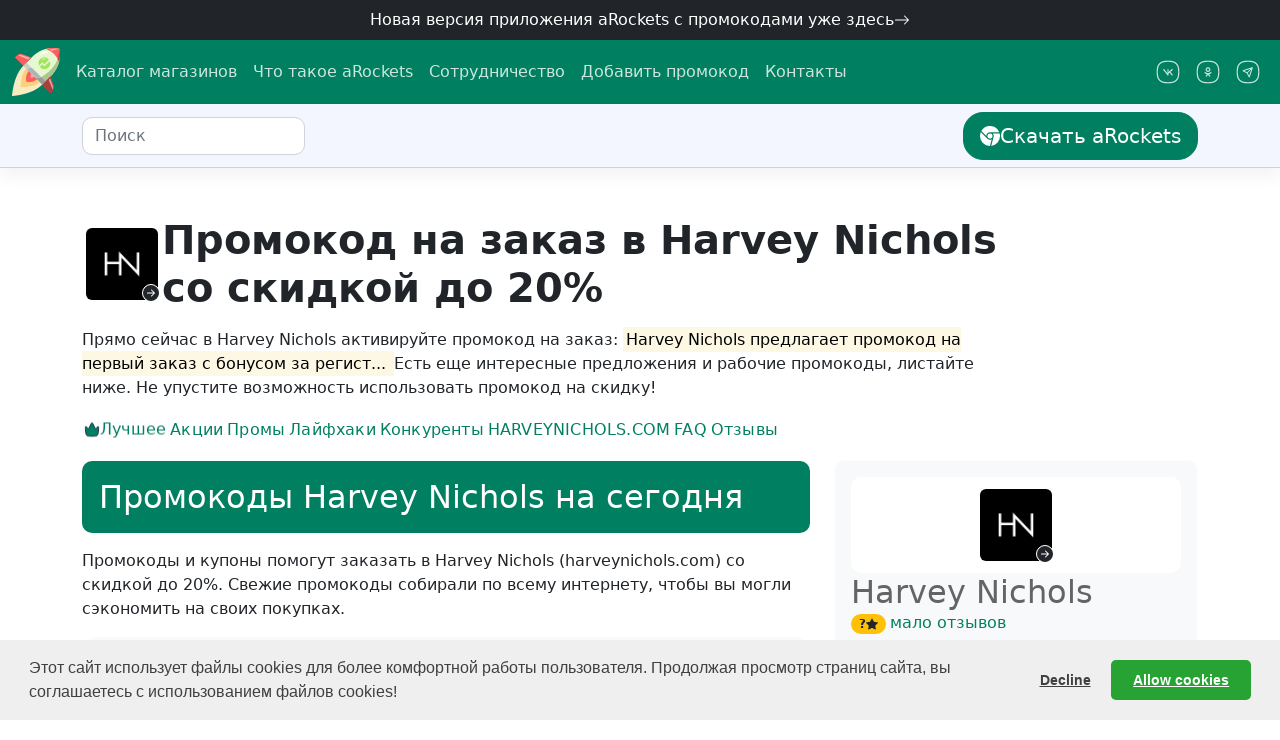

--- FILE ---
content_type: text/html
request_url: https://arockets.ru/skidki/default/zakazat-kupit-deshevle-v-harveynichols-com.html
body_size: 44355
content:
<!DOCTYPE html><!--[if lt IE 7]><html class="no-js lt-ie9 lt-ie8 lt-ie7"></html><![endif]-->
<!--[if IE 7]><html class="no-js lt-ie9 lt-ie8"></html><![endif]-->
<!--[if IE 8]><html class="no-js lt-ie9"></html><![endif]-->
<!--[if gt IE 8]><html class="no-js"></html><![endif]--><html lang="ru" dir="ltr" prefix="og: https://ogp.me/ns#"><head><meta charset="UTF-8"><meta name="theme-color" content="#005c45" media="(prefers-color-scheme: light)"><meta name="theme-color" content="#005c45" media="(prefers-color-scheme: dark)"><meta name="viewport" content="width=device-width, initial-scale=1, shrink-to-fit=no"><link rel="shortcut icon" type="image/x-icon" href="/public/img/favicon.png"><link rel="icon" type="image/png" href="/public/img/arockets_16x16.png" sizes="16x16"><link rel="icon" type="image/png" href="/public/img/arockets_32x32.png" sizes="32x32"><link rel="icon" type="image/png" href="/public/img/arockets_96x96.png" sizes="96x96"><link rel="icon" type="image/png" href="/public/img/arockets_192x192.png" sizes="192x192"><link rel="icon" type="image/svg+xml" href="/public/img/arockets.svg" sizes="any"><link rel="apple-touch-icon" href="/public/img/arockets_180x180.png" sizes="180x180"><link rel="preconnect" href="https://www.google-analytics.com" crossorigin><link rel="preconnect" href="https://www.googletagmanager.com" crossorigin><link rel="preconnect" href="https://mc.yandex.ru" crossorigin><link rel="dns-prefetch" href="https://www.google-analytics.com" crossorigin><link rel="dns-prefetch" href="https://www.googletagmanager.com" crossorigin><link rel="dns-prefetch" href="https://mc.yandex.ru" crossorigin><link rel="preload" as="image" href="/public/img/rckt-loading-wbg.svg"><link rel="stylesheet" href="/public/css/style.min.css"><meta name="author" content="aRockets"><title>Harvey Nichols промокод на заказ ⇒ 20% +8 купонов на Январь 2026 | aRockets</title><meta name="description" content="Узнайте как промокод на заказ в Harvey Nichols (harveynichols.com) поможет получить скидку до 20%❗Актуально на Январь 2026 ✂️ Дешево купить вещи, одежду и обувь со скидкой ❤️ aRockets.ru"><meta name="robots" content="all"><meta name="robots" content="index, follow"><meta property="og:type" content="article"><meta property="og:site_name" content="aRockets - расширение с промокодами и купонами"><meta property="og:title" content="Промокоды на скидку Harvey Nichols (harveynichols.com)"><meta property="og:image" content="https://arockets.ru/public/img/shops/5172ae20-c41c-33a4-9e3e-43030651f132.jpeg"><meta property="og:image:alt" content="Промокоды на скидку Harvey Nichols (harveynichols.com)"><meta name="robots" content="max-image-preview:standard"><meta property="og:description" content="Узнайте как промокод на заказ в Harvey Nichols (harveynichols.com) поможет получить скидку до 20%❗Актуально на Январь 2026 ✂️ Дешево купить вещи, одежду и обувь со скидкой ❤️ aRockets.ru"><meta property="og:locale" content="ru_RU"><meta property="og:locale:alternate" content="en_GB"><meta name="twitter:title" content="Промокоды на скидку Harvey Nichols (harveynichols.com)"><meta name="twitter:card" content="summary"><meta name="twitter:image" content="https://arockets.ru/public/img/shops/5172ae20-c41c-33a4-9e3e-43030651f132.jpeg"><meta name="twitter:image:alt" content="Узнайте как промокод на заказ в Harvey Nichols (harveynichols.com) поможет получить скидку до 20%❗Актуально на Январь 2026 ✂️ Дешево купить вещи, одежду и обувь со скидкой ❤️ aRockets.ru"><meta name="twitter:site" content="@aRocketsRu"><meta name="twitter:creator" content="@aRocketsRu"><meta name="twitter:description" content="Узнайте как промокод на заказ в Harvey Nichols (harveynichols.com) поможет получить скидку до 20%❗Актуально на Январь 2026 ✂️ Дешево купить вещи, одежду и обувь со скидкой ❤️ aRockets.ru"><meta property="og:url" content="https://arockets.ru/skidki/default/zakazat-kupit-deshevle-v-harveynichols-com.html"><link rel="canonical" href="https://arockets.ru/skidki/default/zakazat-kupit-deshevle-v-harveynichols-com.html"><link rel="amphtml" href="https://arockets.ru/skidki/amp/zakazat-kupit-deshevle-v-harveynichols-com.html"><link rel="preload" as="image" href="https://arockets.ru/public/img/shops/5172ae20-c41c-33a4-9e3e-43030651f132.jpeg"></head><body class="position-relative page" data-bs-spy="scroll" data-bs-target="#navbar-onpage" data-bs-offset="0" tabindex="0"><div class="d-block px-3 py-2 text-center supheader-bg"><div class="d-none d-md-block"><a class="h6 mb-0 text-white text-decoration-none icon-link" href="https://chromewebstore.google.com/detail/arockets-%D0%BF%D1%80%D0%BE%D0%BC%D0%BE%D0%BA%D0%BE%D0%B4%D1%8B-%D0%B0%D0%BA%D1%86%D0%B8%D0%B8/ekegjbcgahdlpdhjohalkecfeknpbfke?utm_source=arockets" target="_blank" rel="nofollow, noopener"> Новая версия приложения aRockets с промокодами уже здесь<svg class="bi" width="1em" height="1em"><use xlink:href="#arrow-right"></use></svg></a></div><div class="d-block d-md-none"><a class="h6 mb-0 text-white text-decoration-none icon-link" href="https://app.arockets.ru" target="_blank"> Новое приложение aRockets здесь<svg class="bi" width="1em" height="1em"><use xlink:href="#arrow-right"></use></svg></a></div></div><div class="navbar navbar-expand-md navbar-dark header-bg"><nav class="container-xxl d-flex flex-wrap flex-md-nowrap" aria-label="Main navigation"><a class="navbar-brand p-0 me-2" href="/" aria-label="aRockets"><svg xmlns="http://www.w3.org/2000/svg" width="48" height="48" class="bi" fill="currentColor" viewBox="0 0 96 96">
<title> aRockets - собрали рабочие промокоды и купоны для вашей покупки. </title>
<defs>
    <style>.cls-1{fill:#f7ecc1;}.cls-2{opacity:0.82;}.cls-3{fill:#fec96b;}.cls-4{fill:#ff5d5d;}.cls-5{opacity:0.44;}.cls-18,.cls-6{fill:#fff;}.cls-7{fill:#e5f8d2;}.cls-8{opacity:0.73;}.cls-12,.cls-9{fill:#9e3939;}.cls-10{opacity:0.86;}.cls-11{fill:#a0bd81;}.cls-12{opacity:0.87;}.cls-13{fill:#999;}.cls-14{fill:#ccc;}.cls-15{fill:#b3b3b3;}.cls-16{fill:#a0e557;}.cls-17{opacity:0.57;}.cls-18{opacity:0.58;}.cls-19{opacity:0.51;}</style>
</defs>

<g id="fire">
<path class="cls-1" d="M22.88,35.35C2.18,56.06,0,96,0,96s40.22-1.92,60.55-23" transform="translate(0 0)"/>
<g class="cls-2">
<path class="cls-3" d="M55.52,68a34.07,34.07,0,0,1-10.63,6.46A38.78,38.78,0,0,1,39,76.14a146.81,146.81,0,0,1-21.87,2.37,142.11,142.11,0,0,1,3-21.3,43.68,43.68,0,0,1,8-16.76Z" transform="translate(0 0)"/>
</g>
<path class="cls-4" d="M50.07,62.54a20.54,20.54,0,0,1-6.44,3.9,23.51,23.51,0,0,1-3.61,1,28.18,28.18,0,0,1-11.45-.12,23.85,23.85,0,0,1,0-11.34,26.24,26.24,0,0,1,4.83-10.15Z" transform="translate(0 0)"/>
<g class="cls-5">
<path class="cls-6" d="M45,57.28a7.58,7.58,0,0,1-2.37,1.43,7.88,7.88,0,0,1-1.33.38,10.19,10.19,0,0,1-4.21,0,8.69,8.69,0,0,1,0-4.17,9.83,9.83,0,0,1,1.78-3.74Z" transform="translate(0 0)"/></g>
</g>
<g id="body">
<path class="cls-7" d="M81.61,52,60.55,73,22.88,35.35,42.64,15.59c.43-.43.88-.85,1.36-1.25C67.61-5.74,92.47,1,94.37,1.51a.08.08,0,0,1,.06,0s0,0,0,.06C95,3.49,101.69,28.35,81.61,52Z" transform="translate(0 0)"/></g>
<g id="peak">
    <path class="cls-4" d="M68.35,1.65a53.41,53.41,0,0,1,26-.14.11.11,0,0,1,.06,0s0,0,0,.05A53.74,53.74,0,0,1,94,28.65,41.16,41.16,0,0,0,67.31,1.92l1-.27" transform="translate(0 0)"/></g>
    <g id="wings">
<path class="cls-4" d="M22.88,35.35,39.2,19,19.14,11.87a7,7,0,0,0-7,1.33L5.75,18.84Z" transform="translate(0 0)"/>
<path class="cls-4" d="M60.55,73l16.3-16.38,7,19.67a7.82,7.82,0,0,1-1.49,7.78l-5.33,6.06Z" transform="translate(0 0)"/></g><g id="shadows"><g class="cls-8">
<path class="cls-9" d="M94,28.65c1.78-6.79,3.15-16.79.39-27.12,0,0-.78,15.41-3,20.69A33.17,33.17,0,0,1,94,28.65Z" transform="translate(0 0)"/></g><g class="cls-10">
<path class="cls-11" d="M94,28.65A58.85,58.85,0,0,1,81.66,51.91L60.55,73l-9.77-9.85S70.93,51.44,79,41.81c7.86-9.36,10.51-14.29,12.37-19.59A38.12,38.12,0,0,1,94,28.65Z" transform="translate(0 0)"/></g>
<path class="cls-12" d="M60.55,73,76.88,56.7l7,19.59a7.84,7.84,0,0,1-1.49,7.79l-5.33,6Z" transform="translate(0 0)"/></g><g id="gear">
<polygon class="cls-13" points="66.86 66.72 60.55 73.01 48.08 60.54 58.49 58.35 66.86 66.72"/><polygon class="cls-14" points="22.88 35.35 29.15 29.14 39.47 39.49 29.13 41.6 22.88 35.35"/>
<polygon class="cls-15" points="58.49 58.35 48.08 60.54 29.13 41.6 39.47 39.49 46.13 45.99 58.49 58.35"/></g><g id="emblem"><path class="cls-16" d="M60.35,28.2l4.39,4.11L74,23.49A11.61,11.61,0,0,0,53.92,34.63Z" transform="translate(0 0)"/>
<path class="cls-16" d="M64.76,36.85,60.43,32.8,55.6,37.63A11.61,11.61,0,0,0,75.67,26.47Z" transform="translate(0 0)"/></g><g id="blik"><g class="cls-17">
<path class="cls-6" d="M75.84,2.87l4,2.83a31.06,31.06,0,0,1,11.48-3S85.83,0,75.84,2.87Z" transform="translate(0 0)"/></g>
<path class="cls-18" d="M67.72,23.29c-1-1.81-2.19-2.52-3.94-2.52a4.33,4.33,0,0,0-4.33,4.34S63.11,21.39,67.72,23.29Z" transform="translate(0 0)"/><g class="cls-19">
<path class="cls-6" d="M32.43,22.94l3.09-3.2-16.9-6a5.86,5.86,0,0,0-5,.84l-.48.38Z" transform="translate(0 0)"/></g>
<path class="cls-6" d="M72.28,9.12S67.15,1.23,54.63,14A115.94,115.94,0,0,1,72.28,9.12Z" transform="translate(0 0)"/>
<g class="cls-19">
<path class="cls-6" d="M73.44,64.22l2.94-3.72,6.05,16.9a5.86,5.86,0,0,1-.84,5l-.38.48Z" transform="translate(0 0)"/></g></g></svg><span class="d-md-none ms-4">aRockets </span></a><button class="navbar-toggler" type="button" data-bs-toggle="collapse" data-bs-target="#bdNavbar" aria-controls="bdNavbar" aria-expanded="false" aria-label="Toggle navigation"><svg xmlns="http://www.w3.org/2000/svg" width="32" height="32" class="bi" fill="currentColor" viewBox="0 0 16 16">
    <path fill-rule="evenodd" d="M2.5 11.5A.5.5 0 0 1 3 11h10a.5.5 0 0 1 0 1H3a.5.5 0 0 1-.5-.5zm0-4A.5.5 0 0 1 3 7h10a.5.5 0 0 1 0 1H3a.5.5 0 0 1-.5-.5zm0-4A.5.5 0 0 1 3 3h10a.5.5 0 0 1 0 1H3a.5.5 0 0 1-.5-.5z"></path>
</svg>
</button><div class="collapse navbar-collapse" id="bdNavbar"><ul class="navbar-nav flex-row flex-wrap pt-2 py-md-0"><li class="nav-item col-6 col-md-auto"><a class="nav-link p-2" href="/stores.html">Каталог магазинов</a></li><li class="nav-item col-6 col-md-auto"><a class="nav-link p-2" href="/about.html">Что такое aRockets</a></li><li class="nav-item col-6 col-md-auto"><a class="nav-link p-2" href="/propartner.html">Сотрудничество</a></li><li class="nav-item col-6 col-md-auto"><a class="nav-link p-2" href="/gettingstarted.html#how-to-submit-promocode">Добавить промокод</a></li><li class="nav-item col-6 col-md-auto"><a class="nav-link p-2" href="/contacts.html">Контакты</a></li></ul><hr class="d-md-none text-white-50"><ul class="navbar-nav flex-row flex-wrap ms-md-auto"><li class="nav-item col-6 col-md-auto"><a class="nav-link icon-link p-2" href="https://vk.com/arockets" target="_blank" rel="noopener"><svg class="bi icon-lg"><use xlink:href="#vk"></use></svg><small class="d-md-none">ВКонтакте</small></a></li><li class="nav-item col-6 col-md-auto"><a class="nav-link icon-link p-2" href="https://ok.ru/arockets" target="_blank" rel="noopener"><svg class="bi icon-lg"><use xlink:href="#ok"></use></svg><small class="d-md-none">Одноклассники</small></a></li><li class="nav-item col-6 col-md-auto"><a class="nav-link icon-link p-2" href="https://t.me/arockets" target="_blank" rel="noopener"><svg class="bi icon-lg"><use xlink:href="#telega"></use></svg><small class="d-md-none">Телеграм</small></a></li></ul></div></nav></div><nav class="subheader-bg border-shaddow py-2 sticky-top" aria-label="secondary navigation"><div class="container-xl d-flex align-items-md-center"><div class="d-flex align-items-center justify-content-center bg-white rounded me-2" id="topstorelogo"><div class="position-relative"><img class="img-fluid border-0 rounded" src="https://arockets.ru/public/img/shops/5172ae20-c41c-33a4-9e3e-43030651f132.jpeg" width="32" height="32" loading="lazy" alt="Harvey Nichols" title="Промокоды на скидку Harvey Nichols"><a class="stretched-link" href="https://arockets.ru/goto?redirect_url=https://harveynichols.com?utm_source=arockets&amp;utm_medium=arockets&amp;utm_campaign=arockets" target="_blank" title="Перейти на официальный сайт Harvey Nichols" rel="nofollow"><div class="position-absolute bottom-0 end-0 text-dark icon-link border rounded border-white bg-white small"><svg class="bi"><use xlink:href="#arrow-right-rounded"></use></svg></div></a></div></div><form class="bd-search me-auto"><input class="form-control ds-input" type="text" id="search-button" placeholder="Поиск" aria-label="Поиск промокодов" autocomplete="off" spellcheck="false" data-bs-toggle="offcanvas" data-bs-target="#offcanvasTop" aria-controls="offcanvasTop"></form><div class="d-none d-md-block dropdown ms-3"><a class="btn btn-primary icon-link btn-lg d-lg-inline-flex my-2 my-md-0 ms-md-3" id="getarockets" href="https://chromewebstore.google.com/detail/arockets-%D0%BF%D1%80%D0%BE%D0%BC%D0%BE%D0%BA%D0%BE%D0%B4%D1%8B-%D0%B0%D0%BA%D1%86%D0%B8%D0%B8/ekegjbcgahdlpdhjohalkecfeknpbfke?utm_source=arockets" target="_blank"> <svg class="bi" width="24px" height="24px"><use xlink:href="#chrome"></use></svg>Скачать aRockets</a></div><button class="btn bd-sidebar-toggle d-md-none py-0 px-1 ms-1 order-4 collapsed position-relative icon-link" id="hotdeals" type="button" data-bs-toggle="collapse" data-bs-target="#aside-area" aria-controls="aside-area" aria-expanded="true" aria-label="Горящие предложения" onclick="simple_click('Harvey Nichols', 'Горящие предложения');"><span class="position-absolute top-25 start-85 translate-middle p-2 bg-danger border border-light rounded-circle bi-expand"></span><svg class="bi bi-expand icon-lg"><use class="text-dark" xlink:href="#bell"></use></svg><svg class="bi bi-collapse icon-lg"><use class="text-danger" xlink:href="#bell"></use></svg></button></div></nav><div class="container-xl page-layout-top rounded-bottom-lg mt-md-4"><span class="jumbo-background"></span><span class="arockets-anchor" id="bste963a4c9def8d36413e89d91811ctip1"></span><header class="container-fluid d-flex flex-column col-12 col-md-10 ms-0" id="best-promocode-area"><figure class="d-flex flex-row gap-3 align-items-center" aria-labelledby="major-logo-caption"><div class="rounded store-logo-area bg-white position-relative"><img class="img-thumbnail rounded border-0" width="80" height="80" src="https://arockets.ru/public/img/shops/5172ae20-c41c-33a4-9e3e-43030651f132.jpeg" alt="Одежда и обувь в Harvey Nichols свежие промокоды" title="Промокоды Harvey Nichols"><a class="stretched-link" href="https://arockets.ru/goto?redirect_url=https://harveynichols.com?utm_source=arockets&amp;utm_medium=arockets&amp;utm_campaign=arockets" target="_blank" title="Перейти к покупкам на сайте Harvey Nichols" rel="nofollow"></a><span class="position-absolute bottom-2 end-2 text-dark icon-link border rounded border-white bg-white"><svg class="bi"><use xlink:href="#arrow-right-rounded"></use></svg></span></div><figcaption id="major-logo-caption"><h1 class="mb-0 fw-bold" id="pageheader">Промокод на заказ в Harvey Nichols со скидкой до 20%</h1></figcaption></figure><div class="d-block">Прямо сейчас в Harvey Nichols
 активируйте промокод на заказ: <mark>Harvey Nichols предлагает промокод на первый заказ с бонусом за регист... </mark> Есть еще интересные предложения и рабочие промокоды, листайте ниже.  Не упустите возможность использовать промокод на скидку!</div></header></div><nav class="navbar d-flex gap-2 py-2 sticky-top pb-1" aria-label="Навигация по предложениям для Harvey Nichols" role="navigation" id="navbar-onpage"><div class="container-xl page-layout z-2 align-items-start"><ul class="nav nav-pills gap-2 flex-nowrap"><li class="nav-item"><a class="nav-link text-decoration-none" href="#best"><span class="nav-link-container"><span class="icon-link text-nowrap"><svg class="bi"><use xlink:href="#crown"></use></svg>Лучшее</span><div class="nav-underline"></div></span></a></li><li class="nav-item"><a class="nav-link text-decoration-none" href="#offers"> <span class="nav-link-container text-nowrap"><span>Акции</span><div class="nav-underline"></div></span></a></li><li class="nav-item"><a class="nav-link text-decoration-none" href="#other-promo"> <span class="nav-link-container text-nowrap"><span>Промы</span><div class="nav-underline"></div></span></a></li><li class="nav-item"><a class="nav-link text-decoration-none" href="#lifehack"> <span class="nav-link-container text-nowrap"><span>Лайфхаки</span><div class="nav-underline"></div></span></a></li><li class="nav-item"><a class="nav-link text-decoration-none" href="#competitors"> <span class="nav-link-container text-nowrap"><span>Конкуренты</span><div class="nav-underline"></div></span></a></li><li class="nav-item"><a class="nav-link text-decoration-none text-uppercase" href="#about"><span class="nav-link-container text-nowrap"><span>harveynichols.com</span><div class="nav-underline"></div></span></a></li><li class="nav-item"><a class="nav-link text-decoration-none" href="#faq"> <span class="nav-link-container text-nowrap"><span>FAQ</span><div class="nav-underline"></div></span></a></li><li class="nav-item"><a class="nav-link text-decoration-none" href="#reviews"> <span class="nav-link-container text-nowrap"><span>Отзывы</span><div class="nav-underline"></div></span></a></li></ul></div><div class="navigation-background"></div></nav><main class="container-xl page-layout page-layout-bottom" role="main"><div id="page-main-area"><section aria-labelledby="main-header" role="region"><h2 class="promocodes-mark m-0" aria-level="1" role="heading" id="main-header">8 первых промокодов и купонов Harvey Nichols на Январь 2026</h2><article class="mb-5"><span class="arockets-anchor" id="best"></span><header><h2 class="alert bg-primary text-white">Промокоды Harvey Nichols на сегодня</h2><time class="span visually-hidden" datetime="2026-01-18T13:22:00+03:00">18 янв. 2026 г.</time><p>Промокоды и купоны помогут заказать в Harvey Nichols (harveynichols.com) со скидкой  до 20%. Свежие промокоды собирали по всему интернету, чтобы вы могли сэкономить на своих покупках.</p></header><ul class="offers-list"><li class="coupon-layout coupon coupon-idea" id="offer-e963a4c9def8d36413e89d91811ctip9"><span class="arockets-anchor logo-area" id="e963a4c9def8d36413e89d91811ctip9"></span><div class="store-logo-area-small rounded p-1 logo-area"><div class="store-logo-area-inner discount-badge rounded"><div class="my-auto mx-auto"><div class="text-break display-6">До 7%</div></div><div class="position-absolute active-sign top-0 end-0" hidden><div class="icon-link display-6 p-1"><svg class="bi"><use xlink:href="#checked"></use></svg></div></div></div></div><div class="text-area overflow-hidden"><p class="h4 discount-text fw-light mb-0 icon-link">Напишите отзыв и получите скидку 7%.</p></div><div class="cta-area coupon-actions h-100"><a class="coupon-action text-truncate btn btn-link w-100 icon-link justify-content-center icon-link-hover text-decoration-none" role="button" data-bs-toggle="modal" data-bs-target="#promocodePopUp" href="/skidki/default/zakazat-kupit-deshevle-v-harveynichols-com.html?offer-id=e963a4c9def8d36413e89d91811ctip9" onclick="offer_request('Harvey Nichols');event.stopPropagation();" data-bs-offer="e963a4c9def8d36413e89d91811ctip9" title="Получить скидку в Harvey Nichols"> <span class="fw-light h4 mb-0 coupon-action-display" aria-hidden="true">Получить</span><span class="visually-hidden">Напишите отзыв и получите скидку 7%.</span><svg class="bi redundant" width="1em" height="1em"><use xlink:href="#arrow-right"></use></svg></a></div></li><li class="coupon-layout coupon coupon-other" id="offer-onthepage"><span class="arockets-anchor logo-area" id="onthepage"></span><div class="store-logo-area-small rounded p-1 logo-area"><div class="store-logo-area-inner discount-badge rounded"><div class="my-auto mx-auto"><div class="text-break display-6 fs-2"><svg class="icon-lg"><use xlink:href="#gift"></use></svg></div></div><div class="position-absolute active-sign top-0 end-0" hidden><div class="icon-link display-6 p-1"><svg class="bi"><use xlink:href="#checked"></use></svg></div></div></div></div><div class="text-area overflow-hidden"><p class="h4 discount-text fw-light mb-0 icon-link">Книга в подарок и 20% скидка на покупку!
Акция доступна для пользователей aRockets.
Ввод промокода не требуется!</p></div><a class="cta2-area text-truncate" href="/skidki/knigi/kupit-deshevle-v-litres.html" onclick="event.stopPropagation();" title="Показать промокоды для Литрес"><img class="img-thumbnail rounded border-0 lozad me-1-" width="32" height="32" src="/public/img/rckt-loading-wbg.svg" data-src="/public/img/shops/84a32baa-a50a-3b3e-9a63-0ad14cc09695.jpeg" alt="свежие промокоды в Литрес" title="Промокоды Литрес">Все промокоды Литрес</a><div class="cta-area coupon-actions h-100"><a class="coupon-action text-truncate btn btn-link w-100 icon-link justify-content-center icon-link-hover text-decoration-none" href="/skidki/knigi/kupit-deshevle-v-litres.html?offer-id=onthepage" onclick="offer_request('Литрес');" title="Получить скидку в Литрес"> <span class="fw-light h4 mb-0 coupon-action-display" aria-hidden="true">Открыть</span><span class="visually-hidden">Книга в подарок и 20% скидка на покупку!
Акция доступна для пользователей aRockets.
Ввод промокода не требуется!</span><svg class="bi redundant" width="1em" height="1em"><use xlink:href="#arrow-right"></use></svg></a></div></li><li class="coupon-layout coupon coupon-club"><div class="store-logo-area-small rounded p-1 logo-area"><div class="store-logo-area-inner discount-badge rounded"><div class="my-auto mx-auto"><div class="text-break display-6 fs-2"><svg class='icon-lg'><use xlink:href='#lightning'></use></svg></div></div><div class="position-absolute active-sign top-0 end-0" hidden><div class="icon-link display-6 p-1"><svg class="bi"><use xlink:href="#checked"></use></svg></div></div></div></div><div class="text-area overflow-hidden"><p class="h4 discount-text fw-light mb-0 icon-link">Тссс... получите доступ к секретным промокодам Harvey Nichols (harveynichols.com) пока их не разобрали.</p></div><div class="cta-area coupon-actions text-nowrap btn-group flex-row" role="group" aria-label="Получить свежие промокоды в группах aRockets"><a class="btn btn-link coupon-action" href="https://vk.com/arockets" target="_blank" onclick="simple_click('Harvey Nichols', 'Social - VK');" title="Присоединиться к группы aRockets ВКонтакте"><span class="fw-light h4 mb-0">vk.com</span><span class="badge bg-danger ms-1"><span class="label_after" data-descr="4"></span></span></a><a class="btn btn-link coupon-action" href="https://ok.ru/arockets" target="_blank" onclick="event.stopPropagation(); simple_click('Harvey Nichols', 'Social - OK');" title="Присоединиться к группе aRockets Одноклассники"><span class="fw-light h4 mb-0">ok.ru</span></a><a class="btn btn-link coupon-action" href="https://t.me/arockets" target="_blank" onclick="event.stopPropagation(); simple_click('Harvey Nichols', 'Social - Telegram');" title="Присоединиться к aRockets в Телеграм"><span class="fw-light h4 mb-0">t.me</span></a></div></li></ul></article><article class="mb-5"><span class="arockets-anchor" id="offers"></span><header><h2 class="alert bg-warning text-white">Акции Harvey Nichols</h2><time class="span visually-hidden" datetime="2026-01-18T13:22:00+03:00">18 янв. 2026 г.</time><p>Изучите лучшие предложения Harvey Nichols, не требующие ввода кода.</p></header><ul class="offers-list"><li class="coupon-layout coupon coupon-deal" id="offer-e963a4c9def8d36413e89d91811ctip8"><span class="arockets-anchor logo-area" id="e963a4c9def8d36413e89d91811ctip8"></span><div class="store-logo-area-small rounded p-1 logo-area"><div class="store-logo-area-inner discount-badge rounded"><div class="my-auto mx-auto"><div class="text-break display-5">SALE</div></div><div class="position-absolute active-sign top-0 end-0" hidden><div class="icon-link display-6 p-1"><svg class="bi"><use xlink:href="#checked"></use></svg></div></div></div></div><div class="text-area overflow-hidden"><p class="h4 discount-text fw-light mb-0 icon-link">Распродажа Harvey Nichols. количество товаров по распродаже ограниченно, наличие уточняйте!</p></div><div class="cta-area coupon-actions h-100"><a class="coupon-action text-truncate btn btn-link w-100 icon-link justify-content-center icon-link-hover text-decoration-none" role="button" data-bs-toggle="modal" data-bs-target="#promocodePopUp" href="/skidki/default/zakazat-kupit-deshevle-v-harveynichols-com.html?offer-id=e963a4c9def8d36413e89d91811ctip8" onclick="offer_request('Harvey Nichols');event.stopPropagation();" data-bs-offer="e963a4c9def8d36413e89d91811ctip8" title="Получить скидку в Harvey Nichols"> <span class="fw-light h4 mb-0 coupon-action-display" aria-hidden="true">Получить</span><span class="visually-hidden">Распродажа Harvey Nichols. количество товаров по распродаже ограниченно, наличие уточняйте!</span><svg class="bi redundant" width="1em" height="1em"><use xlink:href="#arrow-right"></use></svg></a></div></li><li class="coupon coupon-layout coupon-code plugin"><div class="store-logo-area-small rounded p-1 logo-area"><div class="store-logo-area-inner discount-badge rounded"><div class="my-auto mx-auto"><div class="text-break display-6 fs-2"><svg class="icon-lg"><use xlink:href="#gift"></use></svg></div></div><div class="position-absolute active-sign top-0 end-0" hidden><div class="icon-link display-6 p-1"><svg class="bi"><use xlink:href="#checked"></use></svg></div></div></div></div><div class="text-area overflow-hidden"><p class="h4 discount-text fw-light mb-0 icon-link">Не тратьте свое время на поиски промокодов для Harvey Nichols</p></div><div class="cta-area coupon-actions h-100"><a class="btn btn-link coupon-action icon-link text-nowrap justify-content-center w-100" rel="nofollow" title="Получить aRockets бесплатно!" target="_blank" href="https://chromewebstore.google.com/detail/arockets-%D0%BF%D1%80%D0%BE%D0%BC%D0%BE%D0%BA%D0%BE%D0%B4%D1%8B-%D0%B0%D0%BA%D1%86%D0%B8%D0%B8/ekegjbcgahdlpdhjohalkecfeknpbfke?utm_source=arockets" onclick="window.open('https://chromewebstore.google.com/detail/arockets-%D0%BF%D1%80%D0%BE%D0%BC%D0%BE%D0%BA%D0%BE%D0%B4%D1%8B-%D0%B0%D0%BA%D1%86%D0%B8%D0%B8/ekegjbcgahdlpdhjohalkecfeknpbfke?utm_source=arockets', '_blank'); return false;"> <svg class="bi" width="24px" height="24px"><use xlink:href="#chrome"></use></svg><span class="label_after fw-light h4 mb-0 coupon-action-display text-truncate" data-descr="Забрать"></span></a></div></li></ul></article><article class="mb-5"><span class="arockets-anchor" id="other-promo"></span><header><h2 class="alert bg-danger text-white">Больше промокодов</h2><time class="span visually-hidden" datetime="2026-01-18T13:22:00+03:00">18 янв. 2026 г.</time><p>Не упустите свой шанс! Собрали промокоды и скидки для Harvey Nichols, которые, возможно, еще действуют. Попробуйте применить их к своей покупке!</p></header><ul class="offers-list"><li class="coupon-layout coupon coupon-other" id="offer-e74b53d3ccc31fe54087426eb7f11a98"><span class="arockets-anchor logo-area" id="e74b53d3ccc31fe54087426eb7f11a98"></span><div class="store-logo-area-small rounded p-1 logo-area"><div class="store-logo-area-inner discount-badge rounded"><div class="my-auto mx-auto"><div class="text-break display-6">1000р</div></div><div class="position-absolute active-sign top-0 end-0" hidden><div class="icon-link display-6 p-1"><svg class="bi"><use xlink:href="#checked"></use></svg></div></div></div></div><div class="text-area overflow-hidden"><p class="h4 discount-text fw-light mb-0 icon-link">Перекрёсток Доставка — 1000 рублей от 3000 рублей на первый! Регионы</p></div><a class="cta2-area text-truncate" href="/skidki/default/zakazat-kupit-deshevle-v-perekrestok-ru.html" onclick="event.stopPropagation();" title="Показать промокоды для Мой Перекресток"><img class="img-thumbnail rounded border-0 lozad me-1-" width="32" height="32" src="/public/img/rckt-loading-wbg.svg" data-src="/public/img/shops/328e73e1-9d00-3cf1-beaa-8e7f2493d1de.jpeg" alt="свежие промокоды в Мой Перекресток" title="Промокоды Мой Перекресток">Все промокоды Мой Перекресток</a><div class="cta-area coupon-actions h-100"><a class="coupon-action text-truncate btn btn-link w-100 icon-link justify-content-center icon-link-hover text-decoration-none" href="/skidki/default/zakazat-kupit-deshevle-v-perekrestok-ru.html?offer-id=e74b53d3ccc31fe54087426eb7f11a98" onclick="offer_request('Мой Перекресток');" title="Получить скидку в Мой Перекресток"> <span class="fw-light h4 mb-0 coupon-action-display" aria-hidden="true">Открыть</span><span class="visually-hidden">Перекрёсток Доставка — 1000 рублей от 3000 рублей на первый! Регионы</span><svg class="bi redundant" width="1em" height="1em"><use xlink:href="#arrow-right"></use></svg></a></div></li><li class="coupon-layout coupon coupon-other" id="offer-769da34ef961103e4d2d210287a0049a"><span class="arockets-anchor logo-area" id="769da34ef961103e4d2d210287a0049a"></span><div class="store-logo-area-small rounded p-1 logo-area"><div class="store-logo-area-inner discount-badge rounded"><div class="my-auto mx-auto"><div class="text-break display-5">49₽</div></div><div class="position-absolute active-sign top-0 end-0" hidden><div class="icon-link display-6 p-1"><svg class="bi"><use xlink:href="#checked"></use></svg></div></div></div></div><div class="text-area overflow-hidden"><p class="h4 discount-text fw-light mb-0 icon-link">Сервис «Пакет»  — подключите сервис на 1 месяц за 49 ₽!</p></div><a class="cta2-area text-truncate" href="/skidki/default/zakazat-kupit-deshevle-v-x5paket-ru.html" onclick="event.stopPropagation();" title="Показать промокоды для Пакет X5"><img class="img-thumbnail rounded border-0 lozad me-1-" width="32" height="32" src="/public/img/rckt-loading-wbg.svg" data-src="/public/img/shops/379305ae-2268-3d18-93d1-0b87739c6b41.jpeg" alt="свежие промокоды в Пакет X5" title="Промокоды Пакет X5">Все промокоды Пакет X5</a><div class="cta-area coupon-actions h-100"><a class="coupon-action text-truncate btn btn-link w-100 icon-link justify-content-center icon-link-hover text-decoration-none" href="/skidki/default/zakazat-kupit-deshevle-v-x5paket-ru.html?offer-id=769da34ef961103e4d2d210287a0049a" onclick="offer_request('Пакет X5');" title="Получить скидку в Пакет X5"> <span class="fw-light h4 mb-0 coupon-action-display" aria-hidden="true">Открыть</span><span class="visually-hidden">Сервис «Пакет»  — подключите сервис на 1 месяц за 49 ₽!</span><svg class="bi redundant" width="1em" height="1em"><use xlink:href="#arrow-right"></use></svg></a></div></li><li class="coupon-layout coupon coupon-other" id="offer-0d6f4213883253f5a358265119afbb7d"><span class="arockets-anchor logo-area" id="0d6f4213883253f5a358265119afbb7d"></span><div class="store-logo-area-small rounded p-1 logo-area"><div class="store-logo-area-inner discount-badge rounded"><div class="my-auto mx-auto"><div class="text-break display-5">10%</div></div><div class="position-absolute active-sign top-0 end-0" hidden><div class="icon-link display-6 p-1"><svg class="bi"><use xlink:href="#checked"></use></svg></div></div></div></div><div class="text-area overflow-hidden"><p class="h4 discount-text fw-light mb-0 icon-link">Randewoo — дополнительная скидка 10% при заказе от 4500 ₽!</p></div><a class="cta2-area text-truncate" href="/skidki/default/zakazat-kupit-deshevle-v-randewoo-ru.html" onclick="event.stopPropagation();" title="Показать промокоды для Косметика Рандеву"><img class="img-thumbnail rounded border-0 lozad me-1-" width="32" height="32" src="/public/img/rckt-loading-wbg.svg" data-src="/public/img/shops/adc97329-c4a1-3c1f-9f6d-1a2232851de9.jpeg" alt="свежие промокоды в Косметика Рандеву" title="Промокоды Косметика Рандеву">Все промокоды Косметика Рандеву</a><div class="cta-area coupon-actions h-100"><a class="coupon-action text-truncate btn btn-link w-100 icon-link justify-content-center icon-link-hover text-decoration-none" href="/skidki/default/zakazat-kupit-deshevle-v-randewoo-ru.html?offer-id=0d6f4213883253f5a358265119afbb7d" onclick="offer_request('Косметика Рандеву');" title="Получить скидку в Косметика Рандеву"> <span class="fw-light h4 mb-0 coupon-action-display" aria-hidden="true">Открыть</span><span class="visually-hidden">Randewoo — дополнительная скидка 10% при заказе от 4500 ₽!</span><svg class="bi redundant" width="1em" height="1em"><use xlink:href="#arrow-right"></use></svg></a></div></li><li class="coupon-layout coupon coupon-other" id="offer-9ef53b2d80cdb660507ea48de04b06aa"><span class="arockets-anchor logo-area" id="9ef53b2d80cdb660507ea48de04b06aa"></span><div class="store-logo-area-small rounded p-1 logo-area"><div class="store-logo-area-inner discount-badge rounded"><div class="my-auto mx-auto"><div class="text-break display-5">10%</div></div><div class="position-absolute active-sign top-0 end-0" hidden><div class="icon-link display-6 p-1"><svg class="bi"><use xlink:href="#checked"></use></svg></div></div></div></div><div class="text-area overflow-hidden"><p class="h4 discount-text fw-light mb-0 icon-link">KASSIR.RU – Скидка 10% на билет на "Синее чудовище" в Челябинске + кешбэк 5% при покупке в приложении!</p></div><a class="cta2-area text-truncate" href="/skidki/bilety-meropriyatiya/promokod-kupit-deshevle-na-kassir.html" onclick="event.stopPropagation();" title="Показать промокоды для Кассир.ру"><img class="img-thumbnail rounded border-0 lozad me-1-" width="32" height="32" src="/public/img/rckt-loading-wbg.svg" data-src="/public/img/shops/01690c35-90f7-3885-9f06-29543854ddd6.jpeg" alt="свежие промокоды в Кассир.ру" title="Промокоды Кассир.ру">Все промокоды Кассир.ру</a><div class="cta-area coupon-actions h-100"><a class="coupon-action text-truncate btn btn-link w-100 icon-link justify-content-center icon-link-hover text-decoration-none" href="/skidki/bilety-meropriyatiya/promokod-kupit-deshevle-na-kassir.html?offer-id=9ef53b2d80cdb660507ea48de04b06aa" onclick="offer_request('Кассир.ру');" title="Получить скидку в Кассир.ру"> <span class="fw-light h4 mb-0 coupon-action-display" aria-hidden="true">Открыть</span><span class="visually-hidden">KASSIR.RU – Скидка 10% на билет на &quot;Синее чудовище&quot; в Челябинске + кешбэк 5% при покупке в приложении!</span><svg class="bi redundant" width="1em" height="1em"><use xlink:href="#arrow-right"></use></svg></a></div></li></ul></article><article class="mb-5"><span class="arockets-anchor" id="lifehack"></span><header><h2 class="alert bg-info text-white">Лайфхаки и советы экспертов</h2><p>Попробуйте воспользоваться советами от наших экспертов и сообщества aRockets для Harvey Nichols.</p></header><ul class="offers-list"><li class="coupon-layout coupon coupon-idea" id="offer-e963a4c9def8d36413e89d91811ctip1"><span class="arockets-anchor logo-area" id="e963a4c9def8d36413e89d91811ctip1"></span><div class="store-logo-area-small rounded p-1 logo-area"><div class="store-logo-area-inner discount-badge rounded"><div class="my-auto mx-auto"><div class="text-break display-5">#1</div></div><div class="position-absolute active-sign top-0 end-0" hidden><div class="icon-link display-6 p-1"><svg class="bi"><use xlink:href="#checked"></use></svg></div></div></div></div><div class="text-area overflow-hidden"><p class="h4 discount-text fw-light mb-0 icon-link">Бонус за первый заказ.</p></div><div class="cta-area coupon-actions h-100"><a class="coupon-action text-truncate btn btn-link w-100 icon-link justify-content-center icon-link-hover text-decoration-none" role="button" data-bs-toggle="modal" data-bs-target="#promocodePopUp" href="/skidki/default/zakazat-kupit-deshevle-v-harveynichols-com.html?offer-id=e963a4c9def8d36413e89d91811ctip1" onclick="offer_request('Harvey Nichols');event.stopPropagation();" data-bs-offer="e963a4c9def8d36413e89d91811ctip1" title="Получить скидку в Harvey Nichols"> <span class="fw-light h4 mb-0 coupon-action-display" aria-hidden="true">Получить</span><span class="visually-hidden">Бонус за первый заказ.</span><svg class="bi redundant" width="1em" height="1em"><use xlink:href="#arrow-right"></use></svg></a></div></li><li class="coupon-layout coupon coupon-idea" id="offer-e963a4c9def8d36413e89d91811ctip2"><span class="arockets-anchor logo-area" id="e963a4c9def8d36413e89d91811ctip2"></span><div class="store-logo-area-small rounded p-1 logo-area"><div class="store-logo-area-inner discount-badge rounded"><div class="my-auto mx-auto"><div class="text-break display-5">КЛУБ</div></div><div class="position-absolute active-sign top-0 end-0" hidden><div class="icon-link display-6 p-1"><svg class="bi"><use xlink:href="#checked"></use></svg></div></div></div></div><div class="text-area overflow-hidden"><p class="h4 discount-text fw-light mb-0 icon-link">Секретные промокоды Harvey Nichols подписчикам в социальных сетях!</p></div><div class="cta-area coupon-actions h-100"><a class="coupon-action text-truncate btn btn-link w-100 icon-link justify-content-center icon-link-hover text-decoration-none" role="button" data-bs-toggle="modal" data-bs-target="#promocodePopUp" href="/skidki/default/zakazat-kupit-deshevle-v-harveynichols-com.html?offer-id=e963a4c9def8d36413e89d91811ctip2" onclick="offer_request('Harvey Nichols');event.stopPropagation();" data-bs-offer="e963a4c9def8d36413e89d91811ctip2" title="Получить скидку в Harvey Nichols"> <span class="fw-light h4 mb-0 coupon-action-display" aria-hidden="true">Получить</span><span class="visually-hidden">Секретные промокоды Harvey Nichols подписчикам в социальных сетях!</span><svg class="bi redundant" width="1em" height="1em"><use xlink:href="#arrow-right"></use></svg></a></div></li><li class="coupon-layout coupon coupon-idea" id="offer-e963a4c9def8d36413e89d91811ctip4"><span class="arockets-anchor logo-area" id="e963a4c9def8d36413e89d91811ctip4"></span><div class="store-logo-area-small rounded p-1 logo-area"><div class="store-logo-area-inner discount-badge rounded"><div class="my-auto mx-auto"><div class="text-break display-5">10%</div></div><div class="position-absolute active-sign top-0 end-0" hidden><div class="icon-link display-6 p-1"><svg class="bi"><use xlink:href="#checked"></use></svg></div></div></div></div><div class="text-area overflow-hidden"><p class="h4 discount-text fw-light mb-0 icon-link">Скидка 10% за подписку на новости.</p></div><div class="cta-area coupon-actions h-100"><a class="coupon-action text-truncate btn btn-link w-100 icon-link justify-content-center icon-link-hover text-decoration-none" role="button" data-bs-toggle="modal" data-bs-target="#promocodePopUp" href="/skidki/default/zakazat-kupit-deshevle-v-harveynichols-com.html?offer-id=e963a4c9def8d36413e89d91811ctip4" onclick="offer_request('Harvey Nichols');event.stopPropagation();" data-bs-offer="e963a4c9def8d36413e89d91811ctip4" title="Получить скидку в Harvey Nichols"> <span class="fw-light h4 mb-0 coupon-action-display" aria-hidden="true">Получить</span><span class="visually-hidden">Скидка 10% за подписку на новости.</span><svg class="bi redundant" width="1em" height="1em"><use xlink:href="#arrow-right"></use></svg></a></div></li><li class="coupon-layout coupon coupon-idea" id="offer-e963a4c9def8d36413e89d91811ctip7"><span class="arockets-anchor logo-area" id="e963a4c9def8d36413e89d91811ctip7"></span><div class="store-logo-area-small rounded p-1 logo-area"><div class="store-logo-area-inner discount-badge rounded"><div class="my-auto mx-auto"><div class="text-break display-5">SALE</div></div><div class="position-absolute active-sign top-0 end-0" hidden><div class="icon-link display-6 p-1"><svg class="bi"><use xlink:href="#checked"></use></svg></div></div></div></div><div class="text-area overflow-hidden"><p class="h4 discount-text fw-light mb-0 icon-link">Промокод на день рождения.</p></div><div class="cta-area coupon-actions h-100"><a class="coupon-action text-truncate btn btn-link w-100 icon-link justify-content-center icon-link-hover text-decoration-none" role="button" data-bs-toggle="modal" data-bs-target="#promocodePopUp" href="/skidki/default/zakazat-kupit-deshevle-v-harveynichols-com.html?offer-id=e963a4c9def8d36413e89d91811ctip7" onclick="offer_request('Harvey Nichols');event.stopPropagation();" data-bs-offer="e963a4c9def8d36413e89d91811ctip7" title="Получить скидку в Harvey Nichols"> <span class="fw-light h4 mb-0 coupon-action-display" aria-hidden="true">Получить</span><span class="visually-hidden">Промокод на день рождения.</span><svg class="bi redundant" width="1em" height="1em"><use xlink:href="#arrow-right"></use></svg></a></div></li><li class="coupon-layout coupon coupon-idea" id="offer-e963a4c9def8d36413e89d91811ctip6"><span class="arockets-anchor logo-area" id="e963a4c9def8d36413e89d91811ctip6"></span><div class="store-logo-area-small rounded p-1 logo-area"><div class="store-logo-area-inner discount-badge rounded"><div class="my-auto mx-auto"><div class="text-break display-6 fs-2"><svg class='icon-lg'><use xlink:href='#delivery'></use></svg></div></div><div class="position-absolute active-sign top-0 end-0" hidden><div class="icon-link display-6 p-1"><svg class="bi"><use xlink:href="#checked"></use></svg></div></div></div></div><div class="text-area overflow-hidden"><p class="h4 discount-text fw-light mb-0 icon-link">Бесплатная доставка заказа.</p></div><div class="cta-area coupon-actions h-100"><a class="coupon-action text-truncate btn btn-link w-100 icon-link justify-content-center icon-link-hover text-decoration-none" role="button" data-bs-toggle="modal" data-bs-target="#promocodePopUp" href="/skidki/default/zakazat-kupit-deshevle-v-harveynichols-com.html?offer-id=e963a4c9def8d36413e89d91811ctip6" onclick="offer_request('Harvey Nichols');event.stopPropagation();" data-bs-offer="e963a4c9def8d36413e89d91811ctip6" title="Получить скидку в Harvey Nichols"> <span class="fw-light h4 mb-0 coupon-action-display" aria-hidden="true">Получить</span><span class="visually-hidden">Бесплатная доставка заказа.</span><svg class="bi redundant" width="1em" height="1em"><use xlink:href="#arrow-right"></use></svg></a></div></li><li class="coupon-layout coupon coupon-idea" id="offer-e963a4c9def8d36413e89d91811ctip3"><span class="arockets-anchor logo-area" id="e963a4c9def8d36413e89d91811ctip3"></span><div class="store-logo-area-small rounded p-1 logo-area"><div class="store-logo-area-inner discount-badge rounded"><div class="my-auto mx-auto"><div class="text-break display-5">SALE</div></div><div class="position-absolute active-sign top-0 end-0" hidden><div class="icon-link display-6 p-1"><svg class="bi"><use xlink:href="#checked"></use></svg></div></div></div></div><div class="text-area overflow-hidden"><p class="h4 discount-text fw-light mb-0 icon-link">Скидка на корзину в Harvey Nichols.</p></div><div class="cta-area coupon-actions h-100"><a class="coupon-action text-truncate btn btn-link w-100 icon-link justify-content-center icon-link-hover text-decoration-none" role="button" data-bs-toggle="modal" data-bs-target="#promocodePopUp" href="/skidki/default/zakazat-kupit-deshevle-v-harveynichols-com.html?offer-id=e963a4c9def8d36413e89d91811ctip3" onclick="offer_request('Harvey Nichols');event.stopPropagation();" data-bs-offer="e963a4c9def8d36413e89d91811ctip3" title="Получить скидку в Harvey Nichols"> <span class="fw-light h4 mb-0 coupon-action-display" aria-hidden="true">Получить</span><span class="visually-hidden">Скидка на корзину в Harvey Nichols.</span><svg class="bi redundant" width="1em" height="1em"><use xlink:href="#arrow-right"></use></svg></a></div></li></ul></article><article class="mb-5"><span class="arockets-anchor" id="competitors"></span><header><h2 class="alert bg-indigo text-white">Скидки сегодня от конкурентов Harvey Nichols</h2><p>Посмотрите действующие скидки от похожих на Harvey Nichols брендов. Иногда другие бренды предлагают похожие или даже лучшие акции. Мы проверяем эти предложения в режиме реального времени, чтобы вы могли легко сравнить окончательные цены и выбрать лучший вариант для экономии.</p></header><ul class="offers-list"><li class="coupon-layout coupon coupon-other" id="offer-fdf1bc6a38eee76c2d077b8933a38ab7"><span class="arockets-anchor logo-area" id="fdf1bc6a38eee76c2d077b8933a38ab7"></span><div class="store-logo-area-small rounded p-1 logo-area"><div class="store-logo-area-inner discount-badge rounded"><div class="my-auto mx-auto"><div class="text-break display-5">20%</div></div><div class="position-absolute active-sign top-0 end-0" hidden><div class="icon-link display-6 p-1"><svg class="bi"><use xlink:href="#checked"></use></svg></div></div></div></div><div class="text-area overflow-hidden"><p class="h4 discount-text fw-light mb-0 icon-link">Befree — Скидка 20% на всё в мобильном приложении!</p></div><a class="cta2-area text-truncate" href="/skidki/default/zakazat-kupit-deshevle-v-befree-ru.html" onclick="event.stopPropagation();" title="Показать промокоды для Бифри"><img class="img-thumbnail rounded border-0 lozad me-1-" width="32" height="32" src="/public/img/rckt-loading-wbg.svg" data-src="/public/img/shops/21d2181a-e022-3654-aa7f-289d0b23b70c.jpeg" alt="свежие промокоды в Бифри" title="Промокоды Бифри">Все промокоды Бифри</a><div class="cta-area coupon-actions h-100"><a class="coupon-action text-truncate btn btn-link w-100 icon-link justify-content-center icon-link-hover text-decoration-none" href="/skidki/default/zakazat-kupit-deshevle-v-befree-ru.html?offer-id=fdf1bc6a38eee76c2d077b8933a38ab7" onclick="offer_request('Бифри');" title="Получить скидку в Бифри"> <span class="fw-light h4 mb-0 coupon-action-display" aria-hidden="true">Открыть</span><span class="visually-hidden">Befree — Скидка 20% на всё в мобильном приложении!</span><svg class="bi redundant" width="1em" height="1em"><use xlink:href="#arrow-right"></use></svg></a></div></li><li class="coupon-layout coupon coupon-other" id="offer-76c9091b8f0cbbb923e4529ea9db8938"><span class="arockets-anchor logo-area" id="76c9091b8f0cbbb923e4529ea9db8938"></span><div class="store-logo-area-small rounded p-1 logo-area"><div class="store-logo-area-inner discount-badge rounded"><div class="my-auto mx-auto"><div class="text-break display-5">400р</div></div><div class="position-absolute active-sign top-0 end-0" hidden><div class="icon-link display-6 p-1"><svg class="bi"><use xlink:href="#checked"></use></svg></div></div></div></div><div class="text-area overflow-hidden"><p class="h4 discount-text fw-light mb-0 icon-link">Скидка 400 руб!</p></div><a class="cta2-area text-truncate" href="/skidki/default/zakazat-kupit-deshevle-v-ecco-ru.html" onclick="event.stopPropagation();" title="Показать промокоды для Экко"><img class="img-thumbnail rounded border-0 lozad me-1-" width="32" height="32" src="/public/img/rckt-loading-wbg.svg" data-src="/public/img/shops/bd370d36-136b-3ab2-95e5-06271d66bc35.jpeg" alt="свежие промокоды в Экко" title="Промокоды Экко">Все промокоды Экко</a><div class="cta-area coupon-actions h-100"><div class="d-none d-sm-block"><div class="prospect-marker"><a class="coupon-action text-truncate btn btn-link w-100 icon-link justify-content-center icon-link-hover text-decoration-none" target="_blank" href="/howtoinstall.html" onclick="locked_click('Экко');" title="Получить скидку в Экко"> <span class="fw-light h4 mb-0 coupon-action-display" aria-hidden="true">Открыть</span><span class="visually-hidden">Скидка 400 руб!</span><svg class="bi" width="1em" height="1em"><use xlink:href="#arrow-right"></use></svg></a></div><div class="customer-marker"><a class="coupon-action text-truncate btn btn-link w-100 icon-link justify-content-center icon-link-hover text-decoration-none" href="/skidki/default/zakazat-kupit-deshevle-v-ecco-ru.html?offer-id=76c9091b8f0cbbb923e4529ea9db8938" onclick="offer_request('Экко');" title="Получить скидку в Экко"> <span class="fw-light h4 mb-0 coupon-action-display" aria-hidden="true">Открыть</span><span class="visually-hidden">Скидка 400 руб!</span><svg class="bi redundant" width="1em" height="1em"><use xlink:href="#arrow-right"></use></svg></a></div></div><div class="d-flex d-sm-none h-100"><a class="coupon-action text-truncate btn btn-link w-100 icon-link justify-content-center icon-link-hover text-decoration-none" href="/skidki/default/zakazat-kupit-deshevle-v-ecco-ru.html?offer-id=76c9091b8f0cbbb923e4529ea9db8938" onclick="offer_request('Экко');" title="Получить скидку в Экко"> <span class="fw-light h4 mb-0 coupon-action-display" aria-hidden="true">Открыть</span><span class="visually-hidden">Скидка 400 руб!</span><svg class="bi redundant" width="1em" height="1em"><use xlink:href="#arrow-right"></use></svg></a></div></div></li><li class="coupon-layout coupon coupon-other" id="offer-bdf26b5c362d17552b97425d02eb480d"><span class="arockets-anchor logo-area" id="bdf26b5c362d17552b97425d02eb480d"></span><div class="store-logo-area-small rounded p-1 logo-area"><div class="store-logo-area-inner discount-badge rounded"><div class="my-auto mx-auto"><div class="text-break display-5">10%</div></div><div class="position-absolute active-sign top-0 end-0" hidden><div class="icon-link display-6 p-1"><svg class="bi"><use xlink:href="#checked"></use></svg></div></div></div></div><div class="text-area overflow-hidden"><p class="h4 discount-text fw-light mb-0 icon-link">Скидка 10% на заказ. Не распространяется на подарочные сертификаты, акционные и распродажные товары, косметику и аксессуары. Промокоды не суммируются.</p></div><a class="cta2-area text-truncate" href="/skidki/default/zakazat-kupit-deshevle-v-markformelle-ru.html" onclick="event.stopPropagation();" title="Показать промокоды для Mark Formelle"><img class="img-thumbnail rounded border-0 lozad me-1-" width="32" height="32" src="/public/img/rckt-loading-wbg.svg" data-src="/public/img/shops/a1f587b1-2d9d-3d37-ac83-7b4cc1eb2568.jpeg" alt="свежие промокоды в Mark Formelle" title="Промокоды Mark Formelle">Все промокоды Mark Formelle</a><div class="cta-area coupon-actions h-100"><div class="d-none d-sm-block"><div class="prospect-marker"><a class="coupon-action text-truncate btn btn-link w-100 icon-link justify-content-center icon-link-hover text-decoration-none" target="_blank" href="/howtoinstall.html" onclick="locked_click('Mark Formelle');" title="Получить скидку в Mark Formelle"> <span class="fw-light h4 mb-0 coupon-action-display" aria-hidden="true">Открыть</span><span class="visually-hidden">Скидка 10% на заказ. Не распространяется на подарочные сертификаты, акционные и распродажные товары, косметику и аксессуары. Промокоды не суммируются.</span><svg class="bi" width="1em" height="1em"><use xlink:href="#arrow-right"></use></svg></a></div><div class="customer-marker"><a class="coupon-action text-truncate btn btn-link w-100 icon-link justify-content-center icon-link-hover text-decoration-none" href="/skidki/default/zakazat-kupit-deshevle-v-markformelle-ru.html?offer-id=bdf26b5c362d17552b97425d02eb480d" onclick="offer_request('Mark Formelle');" title="Получить скидку в Mark Formelle"> <span class="fw-light h4 mb-0 coupon-action-display" aria-hidden="true">Открыть</span><span class="visually-hidden">Скидка 10% на заказ. Не распространяется на подарочные сертификаты, акционные и распродажные товары, косметику и аксессуары. Промокоды не суммируются.</span><svg class="bi redundant" width="1em" height="1em"><use xlink:href="#arrow-right"></use></svg></a></div></div><div class="d-flex d-sm-none h-100"><a class="coupon-action text-truncate btn btn-link w-100 icon-link justify-content-center icon-link-hover text-decoration-none" href="/skidki/default/zakazat-kupit-deshevle-v-markformelle-ru.html?offer-id=bdf26b5c362d17552b97425d02eb480d" onclick="offer_request('Mark Formelle');" title="Получить скидку в Mark Formelle"> <span class="fw-light h4 mb-0 coupon-action-display" aria-hidden="true">Открыть</span><span class="visually-hidden">Скидка 10% на заказ. Не распространяется на подарочные сертификаты, акционные и распродажные товары, косметику и аксессуары. Промокоды не суммируются.</span><svg class="bi redundant" width="1em" height="1em"><use xlink:href="#arrow-right"></use></svg></a></div></div></li><li class="coupon-layout coupon coupon-other" id="offer-90c13de72a3480598b4cd94146a6fa53"><span class="arockets-anchor logo-area" id="90c13de72a3480598b4cd94146a6fa53"></span><div class="store-logo-area-small rounded p-1 logo-area"><div class="store-logo-area-inner discount-badge rounded"><div class="my-auto mx-auto"><div class="text-break display-5">SALE</div></div><div class="position-absolute active-sign top-0 end-0" hidden><div class="icon-link display-6 p-1"><svg class="bi"><use xlink:href="#checked"></use></svg></div></div></div></div><div class="text-area overflow-hidden"><p class="h4 discount-text fw-light mb-0 icon-link">не суммируется с товарами из категории SALE</p></div><a class="cta2-area text-truncate" href="/skidki/default/zakazat-kupit-deshevle-v-brandshop-ru.html" onclick="event.stopPropagation();" title="Показать промокоды для Brandshop"><img class="img-thumbnail rounded border-0 lozad me-1-" width="32" height="32" src="/public/img/rckt-loading-wbg.svg" data-src="/public/img/shops/60e67c04-2775-3955-b25c-be5366c7ad8c.jpeg" alt="свежие промокоды в Brandshop" title="Промокоды Brandshop">Все промокоды Brandshop</a><div class="cta-area coupon-actions h-100"><div class="d-none d-sm-block"><div class="prospect-marker"><a class="coupon-action text-truncate btn btn-link w-100 icon-link justify-content-center icon-link-hover text-decoration-none" target="_blank" href="/howtoinstall.html" onclick="locked_click('Brandshop');" title="Получить скидку в Brandshop"> <span class="fw-light h4 mb-0 coupon-action-display" aria-hidden="true">Открыть</span><span class="visually-hidden">не суммируется с товарами из категории SALE</span><svg class="bi" width="1em" height="1em"><use xlink:href="#arrow-right"></use></svg></a></div><div class="customer-marker"><a class="coupon-action text-truncate btn btn-link w-100 icon-link justify-content-center icon-link-hover text-decoration-none" href="/skidki/default/zakazat-kupit-deshevle-v-brandshop-ru.html?offer-id=90c13de72a3480598b4cd94146a6fa53" onclick="offer_request('Brandshop');" title="Получить скидку в Brandshop"> <span class="fw-light h4 mb-0 coupon-action-display" aria-hidden="true">Открыть</span><span class="visually-hidden">не суммируется с товарами из категории SALE</span><svg class="bi redundant" width="1em" height="1em"><use xlink:href="#arrow-right"></use></svg></a></div></div><div class="d-flex d-sm-none h-100"><a class="coupon-action text-truncate btn btn-link w-100 icon-link justify-content-center icon-link-hover text-decoration-none" href="/skidki/default/zakazat-kupit-deshevle-v-brandshop-ru.html?offer-id=90c13de72a3480598b4cd94146a6fa53" onclick="offer_request('Brandshop');" title="Получить скидку в Brandshop"> <span class="fw-light h4 mb-0 coupon-action-display" aria-hidden="true">Открыть</span><span class="visually-hidden">не суммируется с товарами из категории SALE</span><svg class="bi redundant" width="1em" height="1em"><use xlink:href="#arrow-right"></use></svg></a></div></div></li><li class="coupon-layout coupon coupon-other" id="offer-073cfe19fa6790972220614ba31a08f6"><span class="arockets-anchor logo-area" id="073cfe19fa6790972220614ba31a08f6"></span><div class="store-logo-area-small rounded p-1 logo-area"><div class="store-logo-area-inner discount-badge rounded"><div class="my-auto mx-auto"><div class="text-break display-5">$98</div></div><div class="position-absolute active-sign top-0 end-0" hidden><div class="icon-link display-6 p-1"><svg class="bi"><use xlink:href="#checked"></use></svg></div></div></div></div><div class="text-area overflow-hidden"><p class="h4 discount-text fw-light mb-0 icon-link">OVER $98 EXTRA 15% OFF</p></div><a class="cta2-area text-truncate" href="/skidki/default/zakazat-kupit-deshevle-v-chicme-com.html" onclick="event.stopPropagation();" title="Показать промокоды для Chic Me"><img class="img-thumbnail rounded border-0 lozad me-1-" width="32" height="32" src="/public/img/rckt-loading-wbg.svg" data-src="/public/img/shops/419ec665-b037-3846-85ec-2c5485ef3ac8.jpeg" alt="свежие промокоды в Chic Me" title="Промокоды Chic Me">Все промокоды Chic Me</a><div class="cta-area coupon-actions h-100"><div class="d-none d-sm-block"><div class="prospect-marker"><a class="coupon-action text-truncate btn btn-link w-100 icon-link justify-content-center icon-link-hover text-decoration-none" target="_blank" href="/howtoinstall.html" onclick="locked_click('Chic Me');" title="Получить скидку в Chic Me"> <span class="fw-light h4 mb-0 coupon-action-display" aria-hidden="true">Открыть</span><span class="visually-hidden">OVER $98 EXTRA 15% OFF</span><svg class="bi" width="1em" height="1em"><use xlink:href="#arrow-right"></use></svg></a></div><div class="customer-marker"><a class="coupon-action text-truncate btn btn-link w-100 icon-link justify-content-center icon-link-hover text-decoration-none" href="/skidki/default/zakazat-kupit-deshevle-v-chicme-com.html?offer-id=073cfe19fa6790972220614ba31a08f6" onclick="offer_request('Chic Me');" title="Получить скидку в Chic Me"> <span class="fw-light h4 mb-0 coupon-action-display" aria-hidden="true">Открыть</span><span class="visually-hidden">OVER $98 EXTRA 15% OFF</span><svg class="bi redundant" width="1em" height="1em"><use xlink:href="#arrow-right"></use></svg></a></div></div><div class="d-flex d-sm-none h-100"><a class="coupon-action text-truncate btn btn-link w-100 icon-link justify-content-center icon-link-hover text-decoration-none" href="/skidki/default/zakazat-kupit-deshevle-v-chicme-com.html?offer-id=073cfe19fa6790972220614ba31a08f6" onclick="offer_request('Chic Me');" title="Получить скидку в Chic Me"> <span class="fw-light h4 mb-0 coupon-action-display" aria-hidden="true">Открыть</span><span class="visually-hidden">OVER $98 EXTRA 15% OFF</span><svg class="bi redundant" width="1em" height="1em"><use xlink:href="#arrow-right"></use></svg></a></div></div></li><li class="coupon-layout coupon coupon-other" id="offer-84465f9abe7cd4e0323143ede6c2359d"><span class="arockets-anchor logo-area" id="84465f9abe7cd4e0323143ede6c2359d"></span><div class="store-logo-area-small rounded p-1 logo-area"><div class="store-logo-area-inner discount-badge rounded"><div class="my-auto mx-auto"><div class="text-break display-5">52%</div></div><div class="position-absolute active-sign top-0 end-0" hidden><div class="icon-link display-6 p-1"><svg class="bi"><use xlink:href="#checked"></use></svg></div></div></div></div><div class="text-area overflow-hidden"><p class="h4 discount-text fw-light mb-0 icon-link">Скидка -52% на первый заказ</p></div><a class="cta2-area text-truncate" href="/skidki/default/zakazat-kupit-deshevle-v-laredoute-ru.html" onclick="event.stopPropagation();" title="Показать промокоды для Ла Редут"><img class="img-thumbnail rounded border-0 lozad me-1-" width="32" height="32" src="/public/img/rckt-loading-wbg.svg" data-src="/public/img/shops/4ec84b1d-ab2a-358e-93e5-e6593992694c.jpeg" alt="свежие промокоды в Ла Редут" title="Промокоды Ла Редут">Все промокоды Ла Редут</a><div class="cta-area coupon-actions h-100"><div class="d-none d-sm-block"><div class="prospect-marker"><a class="coupon-action text-truncate btn btn-link w-100 icon-link justify-content-center icon-link-hover text-decoration-none" target="_blank" href="/howtoinstall.html" onclick="locked_click('Ла Редут');" title="Получить скидку в Ла Редут"> <span class="fw-light h4 mb-0 coupon-action-display" aria-hidden="true">Открыть</span><span class="visually-hidden">Скидка -52% на первый заказ</span><svg class="bi" width="1em" height="1em"><use xlink:href="#arrow-right"></use></svg></a></div><div class="customer-marker"><a class="coupon-action text-truncate btn btn-link w-100 icon-link justify-content-center icon-link-hover text-decoration-none" href="/skidki/default/zakazat-kupit-deshevle-v-laredoute-ru.html?offer-id=84465f9abe7cd4e0323143ede6c2359d" onclick="offer_request('Ла Редут');" title="Получить скидку в Ла Редут"> <span class="fw-light h4 mb-0 coupon-action-display" aria-hidden="true">Открыть</span><span class="visually-hidden">Скидка -52% на первый заказ</span><svg class="bi redundant" width="1em" height="1em"><use xlink:href="#arrow-right"></use></svg></a></div></div><div class="d-flex d-sm-none h-100"><a class="coupon-action text-truncate btn btn-link w-100 icon-link justify-content-center icon-link-hover text-decoration-none" href="/skidki/default/zakazat-kupit-deshevle-v-laredoute-ru.html?offer-id=84465f9abe7cd4e0323143ede6c2359d" onclick="offer_request('Ла Редут');" title="Получить скидку в Ла Редут"> <span class="fw-light h4 mb-0 coupon-action-display" aria-hidden="true">Открыть</span><span class="visually-hidden">Скидка -52% на первый заказ</span><svg class="bi redundant" width="1em" height="1em"><use xlink:href="#arrow-right"></use></svg></a></div></div></li><li class="coupon-layout coupon coupon-other" id="offer-721b908660c2a1af2e8dcc67aef9a355"><span class="arockets-anchor logo-area" id="721b908660c2a1af2e8dcc67aef9a355"></span><div class="store-logo-area-small rounded p-1 logo-area"><div class="store-logo-area-inner discount-badge rounded"><div class="my-auto mx-auto"><div class="text-break display-5">10%</div></div><div class="position-absolute active-sign top-0 end-0" hidden><div class="icon-link display-6 p-1"><svg class="bi"><use xlink:href="#checked"></use></svg></div></div></div></div><div class="text-area overflow-hidden"><p class="h4 discount-text fw-light mb-0 icon-link">Промокод Lacoste: скидка 10% на детскую одежду.</p></div><a class="cta2-area text-truncate" href="/skidki/default/zakazat-kupit-deshevle-v-lacoste-ru.html" onclick="event.stopPropagation();" title="Показать промокоды для Lacoste"><img class="img-thumbnail rounded border-0 lozad me-1-" width="32" height="32" src="/public/img/rckt-loading-wbg.svg" data-src="/public/img/shops/5e6280a7-22d4-3f96-914f-96eb59dc4931.jpeg" alt="свежие промокоды в Lacoste" title="Промокоды Lacoste">Все промокоды Lacoste</a><div class="cta-area coupon-actions h-100"><div class="d-none d-sm-block"><div class="prospect-marker"><a class="coupon-action text-truncate btn btn-link w-100 icon-link justify-content-center icon-link-hover text-decoration-none" target="_blank" href="/howtoinstall.html" onclick="locked_click('Lacoste');" title="Получить скидку в Lacoste"> <span class="fw-light h4 mb-0 coupon-action-display" aria-hidden="true">Открыть</span><span class="visually-hidden">Промокод Lacoste: скидка 10% на детскую одежду.</span><svg class="bi" width="1em" height="1em"><use xlink:href="#arrow-right"></use></svg></a></div><div class="customer-marker"><a class="coupon-action text-truncate btn btn-link w-100 icon-link justify-content-center icon-link-hover text-decoration-none" href="/skidki/default/zakazat-kupit-deshevle-v-lacoste-ru.html?offer-id=721b908660c2a1af2e8dcc67aef9a355" onclick="offer_request('Lacoste');" title="Получить скидку в Lacoste"> <span class="fw-light h4 mb-0 coupon-action-display" aria-hidden="true">Открыть</span><span class="visually-hidden">Промокод Lacoste: скидка 10% на детскую одежду.</span><svg class="bi redundant" width="1em" height="1em"><use xlink:href="#arrow-right"></use></svg></a></div></div><div class="d-flex d-sm-none h-100"><a class="coupon-action text-truncate btn btn-link w-100 icon-link justify-content-center icon-link-hover text-decoration-none" href="/skidki/default/zakazat-kupit-deshevle-v-lacoste-ru.html?offer-id=721b908660c2a1af2e8dcc67aef9a355" onclick="offer_request('Lacoste');" title="Получить скидку в Lacoste"> <span class="fw-light h4 mb-0 coupon-action-display" aria-hidden="true">Открыть</span><span class="visually-hidden">Промокод Lacoste: скидка 10% на детскую одежду.</span><svg class="bi redundant" width="1em" height="1em"><use xlink:href="#arrow-right"></use></svg></a></div></div></li><li class="coupon-layout coupon coupon-other" id="offer-abeb8899f22a1970bfa5fad8b7416de7"><span class="arockets-anchor logo-area" id="abeb8899f22a1970bfa5fad8b7416de7"></span><div class="store-logo-area-small rounded p-1 logo-area"><div class="store-logo-area-inner discount-badge rounded"><div class="my-auto mx-auto"><div class="text-break display-5">10%</div></div><div class="position-absolute active-sign top-0 end-0" hidden><div class="icon-link display-6 p-1"><svg class="bi"><use xlink:href="#checked"></use></svg></div></div></div></div><div class="text-area overflow-hidden"><p class="h4 discount-text fw-light mb-0 icon-link">10% OFF your first order</p></div><a class="cta2-area text-truncate" href="/skidki/default/zakazat-kupit-deshevle-v-roselinlin-com.html" onclick="event.stopPropagation();" title="Показать промокоды для Roselinlin"><img class="img-thumbnail rounded border-0 lozad me-1-" width="32" height="32" src="/public/img/rckt-loading-wbg.svg" data-src="/public/img/shops/f8f07948-2256-37b5-a1e4-ce218682d958.jpeg" alt="свежие промокоды в Roselinlin" title="Промокоды Roselinlin">Все промокоды Roselinlin</a><div class="cta-area coupon-actions h-100"><div class="d-none d-sm-block"><div class="prospect-marker"><a class="coupon-action text-truncate btn btn-link w-100 icon-link justify-content-center icon-link-hover text-decoration-none" target="_blank" href="/howtoinstall.html" onclick="locked_click('Roselinlin');" title="Получить скидку в Roselinlin"> <span class="fw-light h4 mb-0 coupon-action-display" aria-hidden="true">Открыть</span><span class="visually-hidden">10% OFF your first order</span><svg class="bi" width="1em" height="1em"><use xlink:href="#arrow-right"></use></svg></a></div><div class="customer-marker"><a class="coupon-action text-truncate btn btn-link w-100 icon-link justify-content-center icon-link-hover text-decoration-none" href="/skidki/default/zakazat-kupit-deshevle-v-roselinlin-com.html?offer-id=abeb8899f22a1970bfa5fad8b7416de7" onclick="offer_request('Roselinlin');" title="Получить скидку в Roselinlin"> <span class="fw-light h4 mb-0 coupon-action-display" aria-hidden="true">Открыть</span><span class="visually-hidden">10% OFF your first order</span><svg class="bi redundant" width="1em" height="1em"><use xlink:href="#arrow-right"></use></svg></a></div></div><div class="d-flex d-sm-none h-100"><a class="coupon-action text-truncate btn btn-link w-100 icon-link justify-content-center icon-link-hover text-decoration-none" href="/skidki/default/zakazat-kupit-deshevle-v-roselinlin-com.html?offer-id=abeb8899f22a1970bfa5fad8b7416de7" onclick="offer_request('Roselinlin');" title="Получить скидку в Roselinlin"> <span class="fw-light h4 mb-0 coupon-action-display" aria-hidden="true">Открыть</span><span class="visually-hidden">10% OFF your first order</span><svg class="bi redundant" width="1em" height="1em"><use xlink:href="#arrow-right"></use></svg></a></div></div></li><li class="coupon-layout coupon coupon-other" id="offer-59534a10ae553d50789604a40191b626"><span class="arockets-anchor logo-area" id="59534a10ae553d50789604a40191b626"></span><div class="store-logo-area-small rounded p-1 logo-area"><div class="store-logo-area-inner discount-badge rounded"><div class="my-auto mx-auto"><div class="text-break display-5">15%</div></div><div class="position-absolute active-sign top-0 end-0" hidden><div class="icon-link display-6 p-1"><svg class="bi"><use xlink:href="#checked"></use></svg></div></div></div></div><div class="text-area overflow-hidden"><p class="h4 discount-text fw-light mb-0 icon-link">Long Term Code：AFF15 
Details：15% Off, no limited, sitewide
This code is active for both domain.</p></div><a class="cta2-area text-truncate" href="/skidki/default/zakazat-kupit-deshevle-v-justfashionnow-com.html" onclick="event.stopPropagation();" title="Показать промокоды для JustFashionNow"><img class="img-thumbnail rounded border-0 lozad me-1-" width="32" height="32" src="/public/img/rckt-loading-wbg.svg" data-src="/public/img/shops/3215a7c8-95d9-3ca2-b8e6-ebf09c5e51dc.jpeg" alt="свежие промокоды в JustFashionNow" title="Промокоды JustFashionNow">Все промокоды JustFashionNow</a><div class="cta-area coupon-actions h-100"><div class="d-none d-sm-block"><div class="prospect-marker"><a class="coupon-action text-truncate btn btn-link w-100 icon-link justify-content-center icon-link-hover text-decoration-none" target="_blank" href="/howtoinstall.html" onclick="locked_click('JustFashionNow');" title="Получить скидку в JustFashionNow"> <span class="fw-light h4 mb-0 coupon-action-display" aria-hidden="true">Открыть</span><span class="visually-hidden">Long Term Code：AFF15 
Details：15% Off, no limited, sitewide
This code is active for both domain.</span><svg class="bi" width="1em" height="1em"><use xlink:href="#arrow-right"></use></svg></a></div><div class="customer-marker"><a class="coupon-action text-truncate btn btn-link w-100 icon-link justify-content-center icon-link-hover text-decoration-none" href="/skidki/default/zakazat-kupit-deshevle-v-justfashionnow-com.html?offer-id=59534a10ae553d50789604a40191b626" onclick="offer_request('JustFashionNow');" title="Получить скидку в JustFashionNow"> <span class="fw-light h4 mb-0 coupon-action-display" aria-hidden="true">Открыть</span><span class="visually-hidden">Long Term Code：AFF15 
Details：15% Off, no limited, sitewide
This code is active for both domain.</span><svg class="bi redundant" width="1em" height="1em"><use xlink:href="#arrow-right"></use></svg></a></div></div><div class="d-flex d-sm-none h-100"><a class="coupon-action text-truncate btn btn-link w-100 icon-link justify-content-center icon-link-hover text-decoration-none" href="/skidki/default/zakazat-kupit-deshevle-v-justfashionnow-com.html?offer-id=59534a10ae553d50789604a40191b626" onclick="offer_request('JustFashionNow');" title="Получить скидку в JustFashionNow"> <span class="fw-light h4 mb-0 coupon-action-display" aria-hidden="true">Открыть</span><span class="visually-hidden">Long Term Code：AFF15 
Details：15% Off, no limited, sitewide
This code is active for both domain.</span><svg class="bi redundant" width="1em" height="1em"><use xlink:href="#arrow-right"></use></svg></a></div></div></li><li class="coupon-layout coupon coupon-other" id="offer-f95d1b1baa0691502f8c982f544d7a92"><span class="arockets-anchor logo-area" id="f95d1b1baa0691502f8c982f544d7a92"></span><div class="store-logo-area-small rounded p-1 logo-area"><div class="store-logo-area-inner discount-badge rounded"><div class="my-auto mx-auto"><div class="text-break display-5">10%</div></div><div class="position-absolute active-sign top-0 end-0" hidden><div class="icon-link display-6 p-1"><svg class="bi"><use xlink:href="#checked"></use></svg></div></div></div></div><div class="text-area overflow-hidden"><p class="h4 discount-text fw-light mb-0 icon-link">Скидка -10% на весь ассортимент</p></div><a class="cta2-area text-truncate" href="/skidki/default/zakazat-kupit-deshevle-v-kanzler-style-ru.html" onclick="event.stopPropagation();" title="Показать промокоды для Канцлер"><img class="img-thumbnail rounded border-0 lozad me-1-" width="32" height="32" src="/public/img/rckt-loading-wbg.svg" data-src="/public/img/shops/4f17d568-b720-316b-8ddf-0de3743850ba.jpeg" alt="свежие промокоды в Канцлер" title="Промокоды Канцлер">Все промокоды Канцлер</a><div class="cta-area coupon-actions h-100"><div class="d-none d-sm-block"><div class="prospect-marker"><a class="coupon-action text-truncate btn btn-link w-100 icon-link justify-content-center icon-link-hover text-decoration-none" target="_blank" href="/howtoinstall.html" onclick="locked_click('Канцлер');" title="Получить скидку в Канцлер"> <span class="fw-light h4 mb-0 coupon-action-display" aria-hidden="true">Открыть</span><span class="visually-hidden">Скидка -10% на весь ассортимент</span><svg class="bi" width="1em" height="1em"><use xlink:href="#arrow-right"></use></svg></a></div><div class="customer-marker"><a class="coupon-action text-truncate btn btn-link w-100 icon-link justify-content-center icon-link-hover text-decoration-none" href="/skidki/default/zakazat-kupit-deshevle-v-kanzler-style-ru.html?offer-id=f95d1b1baa0691502f8c982f544d7a92" onclick="offer_request('Канцлер');" title="Получить скидку в Канцлер"> <span class="fw-light h4 mb-0 coupon-action-display" aria-hidden="true">Открыть</span><span class="visually-hidden">Скидка -10% на весь ассортимент</span><svg class="bi redundant" width="1em" height="1em"><use xlink:href="#arrow-right"></use></svg></a></div></div><div class="d-flex d-sm-none h-100"><a class="coupon-action text-truncate btn btn-link w-100 icon-link justify-content-center icon-link-hover text-decoration-none" href="/skidki/default/zakazat-kupit-deshevle-v-kanzler-style-ru.html?offer-id=f95d1b1baa0691502f8c982f544d7a92" onclick="offer_request('Канцлер');" title="Получить скидку в Канцлер"> <span class="fw-light h4 mb-0 coupon-action-display" aria-hidden="true">Открыть</span><span class="visually-hidden">Скидка -10% на весь ассортимент</span><svg class="bi redundant" width="1em" height="1em"><use xlink:href="#arrow-right"></use></svg></a></div></div></li></ul></article></section><section class="mb-0 mb-md-5" aria-labelledby="about-header" role="region"><span class="arockets-anchor" id="about"></span><header><h2 class="alert bg-dark text-white" aria-level="1" role="heading" id="about-header">Что такое Harvey Nichols (harveynichols.com)?</h2></header><div class="d-flex gap-2 flex-column-reverse py-2"><p>Harvey Nichols — универсальный синоним роскоши. В Harvey Nichols можно встретить как высокую моду от Dior, так и характерные для уличной моды марки вроде ARC’TERYX VEILANCE, Converse, adidas Originals, Tommy Jeans и Stone Island. Для тех, кто предпочитает что-то среднее, в ассортименте есть такие бренды, как A.P.C. — парижская комбинация минимализма и элегантности.</p><figure class="d-flex gap-2"><div class="rounded store-logo-area bg-white primary-shaddow position-relative mx-auto mx-md-0"><a class="stretched-link" href="https://arockets.ru/goto?redirect_url=https://harveynichols.com?utm_source=arockets&amp;utm_medium=arockets&amp;utm_campaign=arockets" target="_blank" title="Перейти к покупкам на сайте Harvey Nichols" rel="nofollow"></a><img class="img-thumbnail rounded border-0" width="80" height="80" src="https://arockets.ru/public/img/shops/5172ae20-c41c-33a4-9e3e-43030651f132.jpeg" title="Логотип Harvey Nichols"><span class="position-absolute bottom-2 end-2 text-dark icon-link border rounded border-white bg-white"><svg class="bi"><use xlink:href="#arrow-right-rounded"></use></svg></span></div><figcaption class="flex-fill d-flex flex-column align-items-start justify-content-center"><strong>Harvey Nichols</strong><span>harveynichols.com</span><span class="text-muted">Одежда и обувь</span></figcaption></figure></div><article class="alert alert-light bg-light d-flex flex-column gap-2 border-start border-5 border-primary border-0 rounded-0 rounded-end coupon"><div class="position-absolute end-0 p-1 pe-2"><div class="h3 text-primary"><span class="icon-link"><svg class="bi"><use xlink:href="#one-in-square"></use></svg><span></span></span></div></div><header><h3 class="pb-2 border-bottom" aria-level="2">Самый лучший промокод</h3><time class="span visually-hidden" datetime="2026-01-18T13:22:00+03:00">18 янв. 2026 г.</time></header><p> Harvey Nichols (harveynichols.com).<br>Самый лучший способ сэкономить в Harvey Nichols уже сегодня, это воспользоваться промокодом на заказ - Harvey Nichols предлагает промокод на первый заказ с бонусом за регистрацию нового аккаунта. Подарок на Ваш первый заказ или определенная скидка на покупку. В сезон распродаж бонус может быть больше!.
 
Вам необходимо активировать код на странице оформления заказа. После этого сумма заказа будет автоматически изменена с учетом скидки 20%.</p><div class="coupon-actions align-self-md-start flex-grow-1 flex-md-grow-0"><div class="d-none d-sm-block"><div class="prospect-marker"><a class="coupon-action text-truncate btn btn-link w-100 icon-link justify-content-center icon-link-hover text-decoration-none" role="button" data-bs-toggle="modal" data-bs-target="#promocodePopUp" href="/howtoinstall.html" onclick="offer_request('Harvey Nichols');event.stopPropagation();" data-bs-offer="e963a4c9def8d36413e89d91811ctip1" title="Получить скидку в Harvey Nichols"> <span class="fw-light h4 mb-0 coupon-action-display" aria-hidden="true">Открыть</span><span class="visually-hidden">Открыть предложение</span><svg class="bi redundant" width="1em" height="1em"><use xlink:href="#arrow-right"></use></svg></a></div><div class="customer-marker"><a class="coupon-action text-truncate btn btn-link w-100 icon-link justify-content-center icon-link-hover text-decoration-none" role="button" data-bs-toggle="modal" data-bs-target="#promocodePopUp" href="/skidki/default/zakazat-kupit-deshevle-v-harveynichols-com.html?offer-id=e963a4c9def8d36413e89d91811ctip1" onclick="offer_request('Harvey Nichols');event.stopPropagation();" data-bs-offer="e963a4c9def8d36413e89d91811ctip1" title="Получить скидку в Harvey Nichols"> <span class="fw-light h4 mb-0 coupon-action-display" aria-hidden="true">Открыть</span><span class="visually-hidden">Открыть предложение</span><svg class="bi redundant" width="1em" height="1em"><use xlink:href="#arrow-right"></use></svg></a></div></div><div class="d-block d-sm-none"><a class="coupon-action text-truncate btn btn-link w-100 icon-link justify-content-center icon-link-hover text-decoration-none" role="button" data-bs-toggle="modal" data-bs-target="#promocodePopUp" href="/skidki/default/zakazat-kupit-deshevle-v-harveynichols-com.html?offer-id=e963a4c9def8d36413e89d91811ctip1" onclick="offer_request('Harvey Nichols');event.stopPropagation();" data-bs-offer="e963a4c9def8d36413e89d91811ctip1" title="Получить скидку в Harvey Nichols"> <span class="fw-light h4 mb-0 coupon-action-display" aria-hidden="true">Открыть</span><span class="visually-hidden">Открыть предложение</span><svg class="bi redundant" width="1em" height="1em"><use xlink:href="#arrow-right"></use></svg></a></div></div></article></section></div><aside id="page-sidebar-area"><div class="collapse" id="aside-area"><nav class="alert alert-light bg-light" id="similar" aria-label="Похожие предложения"><div class="position-absolute end-0 p-1 pe-2"><div class="h3 text-primary"><span class="icon-link"><svg class="bi"><use xlink:href="#box"></use></svg><span></span></span></div></div><section><header><h3 class="pb-2 border-bottom">Похожие предложения</h3><p>Предложения и купоны на скидку в категории одежда и обувь</p></header><ul class="list-unstyled fw-normal pb-1"><li><a href="/skidki/default/zakazat-kupit-deshevle-v-befree-ru.html" title="Промокоды Бифри"><span>Бифри -20%</span></a></li><li><a href="/skidki/default/zakazat-kupit-deshevle-v-ecco-ru.html" title="Промокоды Экко"><span>Экко -400р</span></a></li><li><a href="/skidki/default/zakazat-kupit-deshevle-v-markformelle-ru.html" title="Промокоды Mark Formelle"><span>Mark Formelle -10%</span></a></li><li><a href="/skidki/default/zakazat-kupit-deshevle-v-brandshop-ru.html" title="Промокоды Brandshop"><span>Brandshop -5%</span></a></li><li><a href="/skidki/default/zakazat-kupit-deshevle-v-chicme-com.html" title="Промокоды Chic Me"><span>Chic Me Промокоды</span></a></li><li><a href="/skidki/default/zakazat-kupit-deshevle-v-laredoute-ru.html" title="Промокоды Ла Редут"><span>Ла Редут -52%</span></a></li><li><a href="/skidki/default/zakazat-kupit-deshevle-v-lacoste-ru.html" title="Промокоды Lacoste"><span>Lacoste Промокоды</span></a></li><li><a href="/skidki/default/zakazat-kupit-deshevle-v-roselinlin-com.html" title="Промокоды Roselinlin"><span>Roselinlin Промокоды</span></a></li><li><a href="/skidki/default/zakazat-kupit-deshevle-v-justfashionnow-com.html" title="Промокоды JustFashionNow"><span>JustFashionNow -15%</span></a></li><li><a href="/skidki/default/zakazat-kupit-deshevle-v-kanzler-style-ru.html" title="Промокоды Канцлер"><span>Канцлер -10%</span></a></li><li> <a href="/categories/odezhda-i-obuv.html" title="Промокоды Одежда и обувь"><span class="fw-bold">Одежда и обувь</span></a></li></ul></section></nav><nav class="alert alert-light bg-light" id="popular-categories" aria-label="Популярные категории"><div class="position-absolute end-0 p-1 pe-2"><div class="h3 text-primary"><span class="icon-link"><svg class="bi"><use xlink:href="#heart"></use></svg><span></span></span></div></div><section> <header><h3 class="pb-2 border-bottom">Популярные категории</h3></header><ul class="list-unstyled fw-normal pb-1"><li><a href="/categories/zdorovie-apteki.html" title="Промокоды для покупки в категории: Бады, Лекарства" onclick=""><span>Бады, Лекарства</span></a></li><li><a href="/categories/hobbi-i-rukodelie.html" title="Промокоды для покупки в категории: Игры, хобби и рукоделие" onclick=""><span>Игры, хобби и рукоделие</span></a></li><li><a href="/categories/knigi.html" title="Промокоды для покупки в категории: Книги" onclick=""><span>Книги</span></a></li><li><a href="/categories/education-coaching.html" title="Промокоды для покупки в категории: Обучение и курсы" onclick=""><span>Обучение и курсы</span></a></li><li><a href="/categories/odezhda-i-obuv.html" title="Промокоды для покупки в категории: Одежда и обувь" onclick=""><span class="fw-bold">Одежда и обувь</span></a></li><li><a href="/categories/krasota-uhod.html" title="Промокоды для покупки в категории: Парфюмерия и косметика" onclick=""><span>Парфюмерия и косметика</span></a></li><li><a href="/categories/dostavka-produktov.html" title="Промокоды для покупки в категории: Продукты" onclick=""><span>Продукты</span></a></li><li><a href="/categories/sportivniye-tovari.html" title="Промокоды для покупки в категории: Спортивные товары" onclick=""><span>Спортивные товары</span></a></li><li><a href="/categories/transport.html" title="Промокоды для покупки в категории: Такси и аренда" onclick=""><span>Такси и аренда</span></a></li><li><a href="/categories/vsyo-dlya-doma-i-dachi.html" title="Промокоды для покупки в категории: Товары для дома и дачи" onclick=""><span>Товары для дома и дачи</span></a></li><li><a href="/categories/yuvelirnye-ukrasheniya.html" title="Промокоды для покупки в категории: Ювелирные украшения" onclick=""><span>Ювелирные украшения</span></a></li></ul></section></nav><nav class="alert alert-light bg-light" id="popular-stores" aria-label="Популярные магазины"><div class="position-absolute end-0 p-1 pe-2"><div class="h3 text-primary"><span class="icon-link"><svg class="bi"><use xlink:href="#lightning"></use></svg><span></span></span></div></div><section><header><h3 class="pb-2 border-bottom">Популярные магазины</h3></header><ul class="list-unstyled fw-normal pb-1"><li><a href="/skidki/default/zakazat-kupit-deshevle-v-samokat-ru.html" title="Промокоды Самокат" onclick=""><span>Самокат</span></a></li><li><a href="/skidki/default/zakazat-kupit-deshevle-v-kinopoisk-ru.html" title="Промокоды Кинопоиск" onclick=""><span>Кинопоиск</span></a></li><li><a href="/skidki/default/zakazat-kupit-deshevle-v-tanukifamily-ru.html" title="Промокоды Тануки, TVOЯ Pizza" onclick=""><span>Тануки, TVOЯ Pizza</span></a></li><li><a href="/skidki/default/zakazat-kupit-deshevle-v-delimobil-ru.html" title="Промокоды ДелиМобиль" onclick=""><span>ДелиМобиль</span></a></li><li><a href="/skidki/knigi/kupit-deshevle-v-litres.html" title="Промокоды ЛитРес" onclick=""><span>ЛитРес</span></a></li><li><a href="/skidki/default/zakazat-kupit-deshevle-v-start-ru.html" title="Промокоды Старт.Ру" onclick=""><span>Старт.Ру</span></a></li><li><a href="/skidki/default/zakazat-kupit-deshevle-v-x5paket-ru.html" title="Промокоды Пакет X5" onclick=""><span>Пакет X5</span></a></li><li><a href="/skidki/default/zakazat-kupit-deshevle-v-kuper-ru.html" title="Промокоды Купер" onclick=""><span>Купер</span></a></li><li><a href="/skidki/default/zakazat-kupit-deshevle-v-eapteka-ru.html" title="Промокоды ЕАПТЕКА" onclick=""><span>ЕАПТЕКА</span></a></li><li><a href="/skidki/default/zakazat-kupit-deshevle-v-okko-tv.html" title="Промокоды ОККО" onclick=""><span>ОККО</span></a></li><li><a href="/skidki/odezhda-i-obuv/kupit-deshevle-ostin.html" title="Промокоды Остин" onclick=""><span>Остин</span></a></li><li><a href="/skidki/default/zakazat-kupit-deshevle-v-vsemayki-ru.html" title="Промокоды Все Майки" onclick=""><span>Все Майки</span></a></li><li><a href="/skidki/default/zakazat-kupit-deshevle-v-flor2u-ru.html" title="Промокоды Flor2u.ru" onclick=""><span>Flor2u.ru</span></a></li><li><a href="/skidki/default/zakazat-kupit-deshevle-v-sokolov-ru.html" title="Промокоды Соколов" onclick=""><span>Соколов</span></a></li><li><a href="/skidki/default/zakazat-kupit-deshevle-v-5ka-ru.html" title="Промокоды Пятерочка Доставка" onclick=""><span>Пятерочка Доставка</span></a></li><li><a href="/skidki/bilety-meropriyatiya/promokod-kupit-deshevle-na-kassir.html" title="Промокоды Кассир.ру" onclick=""><span>Кассир.ру</span></a></li><li><a href="/skidki/default/zakazat-kupit-deshevle-v-winelab-ru.html" title="Промокоды ВинЛаб, WineLab" onclick=""><span>ВинЛаб, WineLab</span></a></li><li><a href="/skidki/default/zakazat-kupit-deshevle-v-perekrestok-ru.html" title="Промокоды Мой Перекресток" onclick=""><span>Мой Перекресток</span></a></li><li><a href="/skidki/default/zakazat-kupit-deshevle-v-premier-one.html" title="Промокоды Премьер ТНТ" onclick=""><span>Премьер ТНТ</span></a></li><li><a href="/skidki/default/zakazat-kupit-deshevle-v-lenta-com.html" title="Промокоды Лента" onclick=""><span>Лента</span></a></li><li><a href="/skidki/default/zakazat-kupit-deshevle-v-afisha-yandex-ru.html" title="Промокоды Яндекс Афиша" onclick=""><span>Яндекс Афиша</span></a></li><li><a href="/skidki/krasota-zdorovie/zakazat-kupit-deshevle-v-letual.html" title="Промокоды Летуаль" onclick=""><span>Летуаль</span></a></li><li><a href="/skidki/default/zakazat-kupit-deshevle-v-krups-ru.html" title="Промокоды KRUPS" onclick=""><span>KRUPS</span></a></li><li><a href="/skidki/odezhda-i-obuv/kupit-deshevle-kari.html" title="Промокоды Кари" onclick=""><span>Кари</span></a></li><li><a href="/skidki/default/zakazat-kupit-deshevle-v-bronnitsy-com.html" title="Промокоды Бронницкий ювелир" onclick=""><span>Бронницкий ювелир</span></a></li><li><a href="/skidki/default/zakazat-kupit-deshevle-v-otello-ru.html" title="Промокоды Отелло" onclick=""><span>Отелло</span></a></li><li><a href="/skidki/default/zakazat-kupit-deshevle-v-market-yandex-ru.html" title="Промокоды Яндекс Маркет" onclick=""><span>Яндекс Маркет</span></a></li><li><a href="/skidki/default/zakazat-kupit-deshevle-v-randewoo-ru.html" title="Промокоды Косметика Рандеву" onclick=""><span>Косметика Рандеву</span></a></li><li><a href="/skidki/default/zakazat-kupit-deshevle-v-vkusvill-ru.html" title="Промокоды ВкусВилл" onclick=""><span>ВкусВилл</span></a></li><li><a href="/skidki/tehnika-i-elektronika/kupit-deshevle-aliexpress.html" title="Промокоды АлиЭкспресс - TMall" onclick=""><span>АлиЭкспресс - TMall</span></a></li></ul></section></nav></div></aside><div id="page-sidebar-info-area"><div class="mb-5 mb-md-0"><div class="d-none d-sm-block"><div class="alert alert-light bg-light d-flex flex-column gap-2" role="group"><div class="d-flex bg-white rounded py-2 justify-content-center"><figure class="mb-0 position-relative"><a class="stretched-link" href="https://arockets.ru/goto?redirect_url=https://harveynichols.com?utm_source=arockets&amp;utm_medium=arockets&amp;utm_campaign=arockets" target="_blank" title="Перейти к покупкам на сайте Harvey Nichols" rel="nofollow"></a><div class="rounded store-logo-area bg-white primary-shaddow"><img class="img-thumbnail rounded border-0" width="80" height="80" src="https://arockets.ru/public/img/shops/5172ae20-c41c-33a4-9e3e-43030651f132.jpeg" alt="Одежда и обувь в Harvey Nichols свежие промокоды" title="Промокоды Harvey Nichols"></div><figcaption><span class="visually-hidden">Свежие промокоды для Harvey Nichols</span><span class="position-absolute bottom-2 end-2 text-dark icon-link border rounded border-white bg-white"><svg class="bi"><use xlink:href="#arrow-right-rounded"></use></svg></span></figcaption></figure></div><h2 class="mb-0">Harvey Nichols</h2><div class="d-flex align-items-center"><a class="text-decoration-none" href="#reviews" title="Перейти к отзывам"><div class="badge rounded-pill bg-warning text-dark icon-link" role="img"><span>?</span><svg class="bi" width="1em" height="1em"><use xlink:href="#star"></use></svg></div><span class="ms-1">мало отзывов</span></a></div><p>Одежда и обувь</p><a class="btn btn-outline-primary icon-link icon-link-hover" href="https://arockets.ru/goto?redirect_url=https://harveynichols.com?utm_source=arockets&amp;utm_medium=arockets&amp;utm_campaign=arockets" target="_blank" title="Перейти на официальный сайт Harvey Nichols" rel="nofollow">К покупкам<svg class="bi" width="1em" height="1em"><use xlink:href="#arrow-right"></use></svg></a></div></div><section class="alert alert-light bg-light d-flex flex-column gap-2" role="group"><div class="position-absolute end-0 p-1 pe-2"><div class="h3 text-primary"><span class="icon-link"><svg class="bi"><use xlink:href="#shield-check"></use></svg><span></span></span></div></div><header><h3 class="pb-2 border-bottom">Кратко о скидках</h3></header><table class="table text-muted"><caption>Все про скидки Harvey Nichols</caption><tbody><tr> <td>Категория</td><td>Одежда и обувь</td></tr><tr> <td>Всего купонов</td><td>8</td></tr><tr> <td>Лучшая скидка</td><td>20%</td></tr><tr><td>Проверяли</td><td><time datetime="2026-01-18T13:22:00+03:00">18 янв. 2026 г.</time></td></tr></tbody></table><p><span>Теперь, когда вы знаете как получить скидку - ничто не может остановить Вас получить скидку до 20% на заказ в Harvey Nichols, действуйте прямо сейчас - используйте промокод на заказ, переходите на </span><a class="icon-link icon-link-hover" href="https://arockets.ru/goto?redirect_url=https://harveynichols.com?utm_source=arockets&amp;utm_medium=arockets&amp;utm_campaign=arockets" target="_blank" title="Перейти на официальный сайт Harvey Nichols" rel="nofollow"><span>сайт harveynichols.com</span><svg class="bi" width="1em" height="1em"><use xlink:href="#arrow-right"></use></svg></a></p></section><section class="alert alert-light bg-light"><div class="position-absolute end-0 p-1 pe-2"><a class="icon-link h3" href="https://harveynichols.com" title="Совершить выгодную покупку на harveynichols.com" target="_blank" rel="nofollow, noopener"><span class="icon-link"><svg class="bi"><use xlink:href="#link"></use></svg><span></span></span></a></div><header><h3 class="pb-2 border-bottom">Контактная информация</h3></header><address class="d-flex flex-column flex-md-row flex-wrap gap-2 gap-md-3 user-select-none"><ul class="list-group list-group-flush w-100"><li class="list-group-item text-muted"><span hidden> Название: </span><span class="icon-link"><svg class="bi"><use xlink:href="#account"></use></svg><span>Harvey Nichols</span></span></li><li class="list-group-item text-muted"><span hidden> Официальный сайт: </span><span class="icon-link"><svg class="bi"><use xlink:href="#globe"></use></svg><span>harveynichols.com</span></span></li></ul></address></section><div class="d-none d-sm-block"><div class="alert alert-light bg-light" role="group"><h3 class="pb-2 border-bottom">Помощь</h3><h4>Почему не работает промокод Harvey Nichols?</h4><p>Если ваш промокод Harvey Nichols не работает онлайн, есть несколько вещей, которые вы можете проверить, чтобы исправить проблему. Во-первых, убедитесь, что он применяется к товарам в вашей корзине покупок. Некоторые товары могут быть исключены из определенных акций. Ознакомьтесь с положениями и условиями, чтобы подтвердить право на участие. Также важно проверить, не истек ли срок его действия, что может быть указано в условиях онлайн на harveynichols.com. Проверка этих данных может помочь убедиться, что ваш промокод Harvey Nichols действителен и готов к использованию при оформлении заказа.</p></div></div></div></div><div id="page-footer-area"><section class="mb-5" aria-labelledby="faq-header" role="region"><span class="arockets-anchor" id="faq"></span><header><h3 id="faq-header">Часто задаваемые вопросы о Harvey Nichols</h3><p>Все, что вы хотели знать о выгодных покупках в Harvey Nichols (harveynichols.com), собрано здесь.</p></header><div class="accordion accordion-flush rounded ps- mb-3" id="faqPanel" itemscope itemtype="https://schema.org/FAQPage"><div class="accordion-item" id="faqPanel-headingOne" itemprop="mainEntity" itemscope itemtype="https://schema.org/Question"><div class="accordion-header"><button class="accordion-button collapsed" data-bs-toggle="collapse" data-bs-target="#collapseOne" aria-expanded="false" aria-controls="collapseOne" onclick="simple_click('Harvey Nichols', 'faq1');"><span class="align-flex-start d-flex flex-column"><span class="text-muted me-2 label_after" data-descr="Вопрос #1"></span><span class="h4 mb-0" itemprop="name">Как применить промокод в Harvey Nichols?</span></span></button></div><div class="accordion-collapse collapse" id="collapseOne" aria-labelledby="faqPanel-headingOne" data-parent="#faqPanel" itemprop="acceptedAnswer" itemscope itemtype="https://schema.org/Answer"><div class="p-3 bg-white" itemprop="text"><p>Промокод нужно использовать при оформлении заказа в Harvey Nichols для получения дополнительных бонусов или скидок. 
Дешево купить вещи, одежду и обувь со скидкой, промокод позволит вам сэкономить и получить больше, особенно если этот промокод отмечен специальным значком <span class="small icon-link text-success text-nowrap"><svg class="bi icon-xxs"><use xlink:href="#circle"></use></svg><span class="text-success text-uppercase">рабочий промокод</span></span></p><div class="alert alert-light bg-light mt-2 border-start border-5 border-warning border-0 rounded-0 rounded-end" role="group"><span class="h5">Обратите внимание на дополнительные условия промокода:</span><ul class="mt-1"><li>Промокод при регистрации нового аккаунта</li><li>Промокод Harvey Nichols на первый заказ</li><li>Промокод Harvey Nichols на повторный заказ</li><li>Подарок за покупку в Harvey Nichols</li><li>Скидка % по промокоду</li></ul></div><p>Чтобы воспользоваться промокодом в Harvey Nichols, Вам необходимо:</p><ul class="list-group list-group-flush mb-3"><li class="list-group-item icon-link"> <svg class="bi icon-lg"><use xlink:href="#one-in-square"></use></svg><span>Выбрать лучший промокод для Harvey Nichols на странице магазина в aRockets</span></li><li class="list-group-item icon-link"> <svg class="bi icon-lg"><use xlink:href="#two-in-square"></use></svg><span>Ввести купон на скидку на странице оформления заказа или в момент оплаты</span></li><li class="list-group-item icon-link"> <svg class="bi icon-lg"><use xlink:href="#three-in-square"></use></svg><span>Проверить, что стоимость заказа изменена с учетом скидки или предоставленных бонусов</span></li></ul><p>Абсолютно все промокоды на площадке aRockets бесплатные, мы не списываем деньги за использование промокодов, купонов и акций!</p></div></div></div><div class="accordion-item" itemprop="mainEntity" itemscope itemtype="https://schema.org/Question" id="faqPanel-heading2"><div class="accordion-header"><button class="accordion-button collapsed" data-bs-toggle="collapse" data-bs-target="#collapse2" aria-expanded="false" aria-controls="collapse2" onclick="simple_click('Harvey Nichols', 'faq2');"><span class="align-flex-start d-flex flex-column"><span class="text-muted me-2 label_after" data-descr="Вопрос #2"></span><span class="h4 mb-0 q" itemprop="name">Есть ли рабочие промокоды Harvey Nichols на сегодня?</span></span></button></div><div class="accordion-collapse collapse" id="collapse2" aria-labelledby="faqPanel-heading2" data-parent="#faqPanel" itemprop="acceptedAnswer" itemscope itemtype="https://schema.org/Answer"><div class="p-3 bg-white" itemprop="text"><p>Да, на Январь 2026 года доступно порядка 8 рабочих предложений Harvey Nichols (harveynichols.com). 
На сегодня лучший способ совершить выгодную покупку - это использовать промокод с aRockets, он позволит Вам<strong> получить скидку 20% в Harvey Nichols. </strong>Дешево купить вещи, одежду и обувь со скидкой - используйте купон Harvey Nichols.</p></div></div></div><div class="accordion-item" itemprop="mainEntity" itemscope itemtype="https://schema.org/Question" id="faqPanel-heading3"><div class="accordion-header"><button class="accordion-button collapsed" data-bs-toggle="collapse" data-bs-target="#collapse3" aria-expanded="false" aria-controls="collapse3" onclick="simple_click('Harvey Nichols', 'faq3');"><span class="align-flex-start d-flex flex-column"><span class="text-muted me-2 label_after" data-descr="Вопрос #3"></span><span class="h4 mb-0 q" itemprop="name">Как покупать через интернет выгодно?</span></span></button></div><div class="accordion-collapse collapse" id="collapse3" aria-labelledby="faqPanel-heading3" data-parent="#faqPanel" itemprop="acceptedAnswer" itemscope itemtype="https://schema.org/Answer"><div class="p-3 bg-white" itemprop="text"><a href="/howitworks.html">aRockets занимается промокодами</a>&nbsp;- мы ищем промокоды и скидки Harvey Nichols каждый день, чтобы Вы могли совершить выгодную покупку. Наша команда опытных охотников за скидками неустанно мониторит специализированные форумы, следит за новостями и акциями на официальном сайте Harvey Nichols. Мы также сотрудничаем с купонными агрегаторами и другими ресурсами, специализирующимися на скидках и промокодах. Обратите ваше внимание:<ul> <li>Предложение по каждому купону зависит от наличия товара или услуги, дополнительно могут применяться условия, а также исключения. </li><li>Посетите официальный сайт Harvey Nichols (harveynichols.com) для получения более подробной информации о скидке. </li><li>Предложения часто меняются. Протестируйте купоны во время оформления вашего заказа - проверьте, работают ли они для вашей покупки.</li></ul></div></div></div><div class="accordion-item" itemprop="mainEntity" itemscope itemtype="https://schema.org/Question" id="faqPanel-heading4"><div class="accordion-header"><button class="accordion-button collapsed" data-bs-toggle="collapse" data-bs-target="#collapse4" aria-expanded="false" aria-controls="collapse4" onclick="simple_click('Harvey Nichols', 'faq4');"><span class="align-flex-start d-flex flex-column"><span class="text-muted me-2 label_after" data-descr="Вопрос #4"></span><span class="h4 mb-0 q" itemprop="name">Почему доверяют aRockets?</span></span></button></div><div class="accordion-collapse collapse" id="collapse4" aria-labelledby="faqPanel-heading4" data-parent="#faqPanel" itemprop="acceptedAnswer" itemscope itemtype="https://schema.org/Answer"><div class="p-3 bg-white" itemprop="text">aRockets имеет высокий рейтинг и хорошие отзывы от пользователей в Google Chrome Store. По заявлениям команды интернет-магазина Chrome, aRockets имеет хорошую репутацию, так как никогда не нарушал установленные правила.
Где бы вы ни делали покупки, мы хотим быть уверены, что вы&nbsp;<a href="https://blog.arockets.ru/pochiemu-dovieriaiut-arockets/" target="_blank" title="Почему нам доверяют: полное руководство о том, как aRockets находит и проверяет скидки">можете доверять aRockets</a> 
в предоставлении проверенных купонов, рабочих промокодов, акций и информации о распродажах. Последний раз наша команда проверяла предложения и купоны Harvey Nichols 18-го января 2026 года.</div></div></div></div></section><section class="mb-5" aria-labelledby="review-header" role="region"><span class="arockets-anchor" id="reviews"></span><header><h3 id="review-header">Отзывы про Harvey Nichols</h3><p>Перед тем как задуматься о покупке или обратиться за услугой в Harvey Nichols, в первую очередь нужно поинтересоваться отзывами покупателей. Важно узнать мнение других о товаре или услуге, основанное на реальном опыте. Помните, что оставляя свои комментарии, вы помогаете другим пользователям сделать свой правильный выбор! На aRockets представлены отзывы для ознакомления с опытом других покупателей.</p></header><table class="table table-plate"><caption class="mx-2 mx-md-0"><p>Некоторые отзывы покупателей с <a href="https://yandex.ru/support/market/shops/opinions.html" target="_blank" rel="nofollow, noopener">Яндекс.Маркет</a> о покупках в Harvey Nichols (harveynichols.com).</p></caption><thead><tr><th class="col">Оценка</th><th class="col d-none d-md-table-cell">Автор</th><th class="col">Комментарий</th></tr></thead><tbody><tr><td colspan="3"><div class="alert alert-warning w-100"><div class="icon-link"><svg class="bi icon-lg"><use xlink:href="#cup-hot"></use></svg><span class="alert-heading mb-0 h4">Команда aRockets</span></div><hr/><span>Не смогли посчитать рейтинг для Harvey Nichols, отзывов мало...</span></div></td></tr></tbody></table></section></div></main><footer class="footer-bg" aria-label="Footer"><div class="mt-1 container-xxl" id="footer-nav"><div class="py-4"><nav aria-label="Навигация"><h2 class="d-none"><span>Как покупать выгодно в Harvey Nichols используя aRockets</span></h2><ol class="breadcrumb mb-0" itemscope itemtype="https://schema.org/BreadcrumbList"><li class="breadcrumb-item py-2" itemprop="itemListElement" itemscope itemtype="https://schema.org/ListItem"><a itemprop="item" typeof="WebPage" href="https://arockets.ru/index.html" title="aRockets"><span class="badge rounded-pill bg-green-opacity fw-normal p-2" itemprop="name">aRockets</span></a><meta itemprop="position" content="1"></li><li class="breadcrumb-item py-2" itemprop="itemListElement" itemscope itemtype="https://schema.org/ListItem"><a itemprop="item" typeof="WebPage" href="https://arockets.ru/howtoinstall.html" title="Забрать Промокоды"><span class="badge rounded-pill bg-green-opacity fw-normal p-2" itemprop="name">Забрать Промокоды</span></a><meta itemprop="position" content="2"></li><li class="breadcrumb-item py-2" itemprop="itemListElement" itemscope itemtype="https://schema.org/ListItem"><a itemprop="item" typeof="WebPage" href="https://arockets.ru/categories/odezhda-i-obuv.html" title="Одежда и обувь"><span class="badge rounded-pill bg-green-opacity fw-normal p-2" itemprop="name">Одежда и обувь</span></a><meta itemprop="position" content="3"></li><li class="breadcrumb-item py-2 active" itemprop="itemListElement" itemscope itemtype="https://schema.org/ListItem" aria-current="page"><a itemprop="item" typeof="WebPage" href="https://arockets.ru/skidki/default/zakazat-kupit-deshevle-v-harveynichols-com.html" title="Harvey Nichols"><span class="badge rounded-pill bg-green-opacity fw-normal p-2" itemprop="name">Harvey Nichols</span></a><meta itemprop="position" content="4"></li></ol></nav></div><div class="d-none d-md-block"><div class="row pb-4"><div class="col-6 col-lg-3"><h3>Всё об aRockets!</h3><ul class="list-unstyled"><li class="mb-2"><a href="/howitworks.html" rel="help" title="Как работает aRockets?">Как Это Работает?</a></li><li class="mb-2"><a href="/gettingstarted.html" rel="help" title="Вопросы и Ответы">Вопросы и Ответы</a></li><li class="mb-2"><a href="/stores.html" title="Карта Сайта aRockets.ru">Скидки по Магазинам</a></li><li class="mb-2"><a href="https://blog.arockets.ru?campaign=footer" rel="follow" target="_blank" title="Блог про выгодные покупки aRockets">Наш Блог</a></li><li class="mb-2"><a href="/propartner.html" title="Сотрудничество с aRockets">Сотрудничество</a></li><li class="mb-2"><a href="/contacts.html" title="Как связаться с aRockets">Контакты</a></li></ul></div><div class="col-6 col-lg-3"><h3>Забирайте бесплатно</h3><ul class="list-unstyled"><li class="mb-2">Экономьте на своих онлайн-заказах всего одним щелчком мыши.</li><li class="mb-2"><a class="btn btn-primary btn-lg icon-link" target="_blank" href="https://chromewebstore.google.com/detail/arockets-%D0%BF%D1%80%D0%BE%D0%BC%D0%BE%D0%BA%D0%BE%D0%B4%D1%8B-%D0%B0%D0%BA%D1%86%D0%B8%D0%B8/ekegjbcgahdlpdhjohalkecfeknpbfke?utm_source=arockets" rel="nofollow"><svg class="bi" width="24px" height="24px"><use xlink:href="#chrome"></use></svg><span>Установить</span></a></li><li class="mb-2">Получите aRockets прямо сейчас — это совершенно бесплатно!</li></ul></div><div class="col-12 col-lg-6"><h3>Как мы делаем мир лучше?</h3><ul class="list-unstyled"><li class="mb-2">Мы помогаем покупателям экономить деньги при совершении покупок в Harvey Nichols. Наш сервис ориентирован на потребности искушенных покупателей.&nbsp;<a rel="author" href="/about.html" title="Подробнее про aRockets">Подробнее<span hidden>&nbsp;об aRockets</span>...</a></li><li class="mb-2"><a href="https://zen.yandex.ru/media/yoomoney/top3-rasshirenii-v-brauzere-dlia-vygodnogo-shopinga-60226b3fb73c460f6cd40aac" rel="details, nofollow, noopener" target="_blank" title="ЮMoney рассказывает про aRockets на Яндекс Дзене">Что думает YooMoney о нашем сервисе</a></li><li class="mb-2"><a href="https://marusia.mail.ru/skill/7307253" rel="details, nofollow, noopener" target="_blank" title="Маруся и aRockets">Скажите Марусе и aRockets поможет сэкономить</a></li></ul></div></div></div></div><div class="bg-white"><div class="container-xxl"><div class="d-none d-sm-block"><div class="d-flex align-items-center gap-3 pt-3 pb-3 flex-wrap"><a target="_blank" href="https://chromewebstore.google.com/detail/arockets-%D0%BF%D1%80%D0%BE%D0%BC%D0%BE%D0%BA%D0%BE%D0%B4%D1%8B-%D0%B0%D0%BA%D1%86%D0%B8%D0%B8/ekegjbcgahdlpdhjohalkecfeknpbfke?utm_source=arockets" rel="nofollow, noopener" title="Добавьте aRockets для браузера бесплатно!"><img class="lozad" loading="lazy" src="/public/img/rckt-loading-wbg.svg" data-src="/public/img/ChromeWebStore_Badge_v2_206x58.png" width="206" height="58" alt="aRockets в Chrome Store" title="aRockets доступен в Chrome Store. Это бесплатно!"></a><a target="_blank" href="https://chromewebstore.google.com/detail/arockets-%D0%BF%D1%80%D0%BE%D0%BC%D0%BE%D0%BA%D0%BE%D0%B4%D1%8B-%D0%B0%D0%BA%D1%86%D0%B8%D0%B8/ekegjbcgahdlpdhjohalkecfeknpbfke?utm_source=arockets" rel="nofollow, noopener" title="Добавьте aRockets для браузера бесплатно для Google Chrome!"><img class="lozad" loading="lazy" src="/public/img/rckt-loading-wbg.svg" data-src="/public/img/google_chrome_logo.svg" width="32" height="32" alt="aRockets для Google Chrome" title="Расширение aRockets для Google Chrome"></a><a target="_blank" href="https://chromewebstore.google.com/detail/arockets-%D0%BF%D1%80%D0%BE%D0%BC%D0%BE%D0%BA%D0%BE%D0%B4%D1%8B-%D0%B0%D0%BA%D1%86%D0%B8%D0%B8/ekegjbcgahdlpdhjohalkecfeknpbfke?utm_source=arockets" rel="nofollow, noopener" title="Добавьте aRockets для браузера бесплатно для Brave!"><img class="lozad" loading="lazy" src="/public/img/rckt-loading-wbg.svg" data-src="/public/img/brave_logo.svg" width="32" height="32" alt="aRockets для Brave" title="Расширение aRockets для Brave"></a><a target="_blank" href="https://chromewebstore.google.com/detail/arockets-%D0%BF%D1%80%D0%BE%D0%BC%D0%BE%D0%BA%D0%BE%D0%B4%D1%8B-%D0%B0%D0%BA%D1%86%D0%B8%D0%B8/ekegjbcgahdlpdhjohalkecfeknpbfke?utm_source=arockets" rel="nofollow, noopener" title="Добавьте aRockets для браузера бесплатно для Microsoft Edge!"><img class="lozad" loading="lazy" src="/public/img/rckt-loading-wbg.svg" data-src="/public/img/microsoft_edge_logo.svg" width="32" height="32" alt="aRockets для Microsoft Edge" title="Расширение aRockets для Microsoft Edge"></a><a target="_blank" href="https://chromewebstore.google.com/detail/arockets-%D0%BF%D1%80%D0%BE%D0%BC%D0%BE%D0%BA%D0%BE%D0%B4%D1%8B-%D0%B0%D0%BA%D1%86%D0%B8%D0%B8/ekegjbcgahdlpdhjohalkecfeknpbfke?utm_source=arockets" rel="nofollow, noopener" title="Добавьте aRockets для браузера бесплатно для Opera!"><img class="lozad" loading="lazy" src="/public/img/rckt-loading-wbg.svg" data-src="/public/img/opera_logo.svg" width="32" height="32" alt="aRockets для Opera" title="Расширение aRockets для Opera"></a><a target="_blank" href="https://chromewebstore.google.com/detail/arockets-%D0%BF%D1%80%D0%BE%D0%BC%D0%BE%D0%BA%D0%BE%D0%B4%D1%8B-%D0%B0%D0%BA%D1%86%D0%B8%D0%B8/ekegjbcgahdlpdhjohalkecfeknpbfke?utm_source=arockets" rel="nofollow, noopener" title="Добавьте aRockets для браузера бесплатно для Yandex Браузер!"><img class="lozad" loading="lazy" src="/public/img/rckt-loading-wbg.svg" data-src="/public/img/yandex_browser_logo.svg" width="32" height="32" alt="aRockets для Yandex Браузер" title="Расширение aRockets для Yandex Браузер"></a><a href="/skidki/default/zakazat-kupit-deshevle-v-gazprombank-ru.html" title="ГазпромБанк - Дебетовая карта Мир – получите сертификат на 1000руб + кешбэк"><img class="lozad" src="/public/img/rckt-loading-wbg.svg" data-src="/public/img/mir.svg" alt="дебетовая карта МИР от ГазпромБанка" title="ГазпромБанк - Дебетовая карта Мир – получите сертификат на 1000руб + кешбэк" width="57" height="16"></a><a href="/skidki/default/zakazat-kupit-deshevle-v-bank-yandex-ru.html" title="Промокоды для Яндекс Пей Банк"><img class="lozad" src="/public/img/rckt-loading-wbg.svg" data-src="/public/img/yandex-pay.png" alt="Яндекс Пей" title="Яндекс Пей Банк" width="89" height="32"></a></div><div data-nosnippet role="complementary" aria-label="aRockets.ru дисклеймер"><p class="text-muted small">На сайте указана справочная информация, не является публичной офертой, определяемой положениями Статьи 437 Гражданского кодекса РФ, и носит справочный характер. Копирование контента сайта запрещено без обратной ссылки.
Вся информация, представленная на данной площадке, может быть изменена без предварительного уведомления и не может трактоваться как правдивый факт, официальное предложение или призыв к действию. <br>* на данный момент расширение aRockets поддерживает Google Chrome, Brave, Microsoft Edge, Opera и Yandex.Браузер.<br>Раскрытие информации о партнерских программах: aRockets участвует в партнерских программах для монетизации. Это означает, что aRockets может получить комиссию когда вы совершаете покупку, переходя по одной из ссылок с этого сайта.<br></p></div></div><div class="d-inline-flex flex-column flex-md-row my-4 pb-4 gap-3"><span> &copy; 2017-2026 Все права защищены.</span><span> <a class="icon-link" href="/terms.html" rel="license" title="Условия использования"><svg class="bi"><use xlink:href="#file-earmark-text"></use></svg>Условия использования.</a></span><span> <a class="icon-link" href="/privacy.html" rel="license" title="Политика о данных пользователей"><svg class="bi"><use xlink:href="#shield-check"></use></svg>Политика о данных пользователей.</a></span></div></div></div><div class="modal fade" id="promocodePopUp" tabindex="-1" role="dialog" aria-labelledby="promocodeTitle" aria-hidden="true" data-bs-offer=""><div class="modal-dialog rckt-modal-fullscreen-md-down modal-lg modal-dialog-centered mx-0 mx-md-auto" role="document"><div class="modal-content pb-4" id="modal-interaction"><div class="border-top border-primary border-5 d-none d-md-block"></div><div class="toast-container position-absolute top-25 start-0 w-100"><div class="toast bg-warning-light w-100" role="alert" aria-live="assertive" aria-atomic="true" style="min-height: 50px; border-radius: 0;" id="main-action-toast"><div class="toast-body opacity-100 h6" id="main-action-text">Промокод скопирован и готов к использованию!</div></div></div><div class="container h-100"><div class="container-top"><div class="d-flex align-items-center my-2 my-md-4"><figure class="position-relative mb-0 me-2"><a class="stretched-link" href="https://arockets.ru/goto?redirect_url=https://harveynichols.com?utm_source=arockets&amp;utm_medium=arockets&amp;utm_campaign=arockets" target="_blank" title="Перейти на официальный сайт Harvey Nichols" rel="nofollow"></a><div class="rounded store-logo-area"><img class="img-thumbnail rounded border-0" width="80" height="80" src="https://arockets.ru/public/img/shops/5172ae20-c41c-33a4-9e3e-43030651f132.jpeg" alt="Одежда и обувь Harvey Nichols промокод на заказ" title="Промокод Harvey Nichols"></div><figcaption><span hidden>Скидка Harvey Nichols</span><span class="position-absolute bottom-2 end-2 text-dark icon-link border rounded border-white bg-white"><svg class="bi"><use xlink:href="#arrow-right-rounded"></use></svg></span></figcaption></figure><div class="d-flex flex-column"><span>Harvey Nichols</span><div class="h3" id="promocodeTitle">


До 10.0% кэшбэка, плюс welcome бонус для новых пользователей.
</div><small class="text-muted">Обновлено 18 Января</small></div><div class="d-flex align-items-center ms-auto d-none d-md-flex"><button class="btn-close" type="button" id="closeofferbutton" data-bs-dismiss="modal" aria-label="Close" onclick="offer_close('Harvey Nichols', 'Закрытие оффера');"></button></div></div><div class="d-flex flex-column align-items-center my-2 my-md-4 w-100"><span class="user-select-none bg-success-light text-primary h2 p-4 flex-grow-1 text-center align-self-stretch text-truncate" id="prmcd">Место для промокода</span><div class="align-self-stretch my-2 px-2 border-5 border-start border-danger" id="promocode-notes-area"><span class="note text-wrap small" id="promocode-notes"></span><span class="note text-wrap small" id="promocode-notes-default"><span>Скопируйте этот промокод и воспользуйтесь им на экране оформления заказа в Harvey Nichols! Не сработал промокод?<span> Узнайте почему </span><a class="link-primary" href="https://blog.arockets.ru/pochiemu-promokod-nierabochii/" rel="follow" title="Почему промокод нерабочий?" target="_blank">промокод уже не срабатывает</a>.</span></span><span class="note text-wrap small" id="action-notes"></span><span class="note text-wrap small" id="action-notes-default">Промокод для этой акции не потребуется, следуйте указаниям на странице акции Harvey Nichols.</span></div><div class="d-none d-md-flex flex-column align-items-center justify-content-center align-self-stretch gap-3 my-4"><button class="btn btn-primary text-uppercase" id="copybutton" type="button" onclick="actionHandler();" title="Получить предложение Harvey Nichols">копировать и перейти</button><a class="link-primary" href="https://arockets.ru/goto?redirect_url=https://harveynichols.com?utm_source=arockets&amp;utm_medium=arockets&amp;utm_campaign=arockets" target="_blank" onclick="simple_click('Harvey Nichols', 'Переход из окна оффера');">{ Перейти в Harvey Nichols }</a></div></div></div><div class="customer-marker py-2"><div class="p-3 bg-warning-light w-100 border-5 border-start border-success">Спасибо что выбрали aRockets!</div></div><div class="prospect-marker py-2"><div class="d-none d-md-flex p-3 bg-light w-100 border-5 border-start border-warning"><div class="d-none d-md-flex flex-column justify-content-center col-9"><div class="h4">Хотите пуш-уведомления о промокодах?</div><p class="small mb-0">aRockets находит новые и напоминает о промокодах для Harvey Nichols при оформлении заказа в один клик!</p></div><div class="my-auto col-3 d-flex justify-content-center"><a class="btn btn-warning icon-link" target="_blank" href="https://chromewebstore.google.com/detail/arockets-%D0%BF%D1%80%D0%BE%D0%BC%D0%BE%D0%BA%D0%BE%D0%B4%D1%8B-%D0%B0%D0%BA%D1%86%D0%B8%D0%B8/ekegjbcgahdlpdhjohalkecfeknpbfke?utm_source=arockets" onclick="" rel="nofollow"><svg class="bi"><use xlink:href="#chrome"></use></svg><span>Установить</span></a></div></div><span id="share-res"></span></div><div class="modal-footer border-0 d-block d-md-none"><div class="d-grid gap-3"><button class="btn btn-primary text-nowrap text-truncate text-uppercase" id="copymobile" type="button" onclick="actionHandler();" title="Получить предложение Harvey Nichols"><span>✄ копировать код</span></button><button class="btn btn-outline-secondary bg-white text-nowrap text-truncate text-uppercase" type="button" id="closeoffermobile" data-bs-dismiss="modal" aria-label="Close" onclick="offer_close('Harvey Nichols', 'Закрытие оффера');" title="Закрыть предложение"><span>← к списку предложений</span></button></div></div></div></div></div></div><script>var prevId = "";
var nextId = "";
var offerType = "";
var storePromoLink = "https://harveynichols.com?utm_source=arockets&utm_medium=arockets&utm_campaign=arockets";
var offerPromoLink = "";
var dataCol = {"items":[{"type":"action","action_discount":"#1","display":"Активируйте Акцию","text":"Бонус за первый заказ.","details":"Harvey Nichols предлагает промокод на первый заказ с бонусом за регистрацию нового аккаунта. Подарок на Ваш первый заказ или определенная скидка на покупку. В сезон распродаж бонус может быть больше!","uid":"e963a4c9def8d36413e89d91811ctip1","offer_link":"https://harveynichols.com?utm_source=arockets&utm_medium=arockets&utm_campaign=arockets"},{"type":"action","action_discount":"КЛУБ","display":"Активируйте Акцию","text":"Секретные промокоды Harvey Nichols подписчикам в социальных сетях!","details":"Harvey Nichols ведет тематические сообщества в социальных сетях - воспользуйтесь акциями и скидками только для подписчиков, проверьте свою подписку, в сезон распродаж скидки обновляются регулярно.","uid":"e963a4c9def8d36413e89d91811ctip2","offer_link":"https://m.vk.com/arockets?q=harveynichols&search=1"},{"type":"action","action_discount":"10%","display":"Активируйте Акцию","text":"Скидка 10% за подписку на новости.","details":"Подпишитесь на рассылку и в течение суток подтвердите подписку по ссылке из письма. Иногда на сайте harveynichols.com возникает всплывающее окно (попап) с акцией.","uid":"e963a4c9def8d36413e89d91811ctip4","offer_link":"https://harveynichols.com?utm_source=arockets&utm_medium=arockets&utm_campaign=arockets"},{"type":"action","display":"Активируйте Акцию","text":"Промокод на день рождения.","details":"Укажите день рождения в своем профиле, за несколько дней до Дня Рождения Вам придет купон на скидку или начислят бонусы.","uid":"e963a4c9def8d36413e89d91811ctip7","offer_link":"https://harveynichols.com?utm_source=arockets&utm_medium=arockets&utm_campaign=arockets"},{"type":"action","display":"Активируйте Акцию","text":"Бесплатная доставка заказа.","uid":"e963a4c9def8d36413e89d91811ctip6","offer_link":"https://harveynichols.com?utm_source=arockets&utm_medium=arockets&utm_campaign=arockets"},{"type":"action","display":"Активируйте Акцию","text":"Скидка на корзину в Harvey Nichols.","details":"Войдите в свой аккаунт на Harvey Nichols, добавьте товары в корзину и закройте сайт, не завершив покупку! Harvey Nichols напоминают о том, что вы не завершили заказ. В письме/рекламе будет промокод на скидку, чтобы побудить вас вернуться и завершить покупку. Работает не для всех, но если у вас есть время - стоит попробовать.","uid":"e963a4c9def8d36413e89d91811ctip3","offer_link":"https://harveynichols.com?utm_source=arockets&utm_medium=arockets&utm_campaign=arockets"},{"type":"action","action_discount":"SALE","display":"Активируйте Акцию","text":"Распродажа Harvey Nichols. количество товаров по распродаже ограниченно, наличие уточняйте!","uid":"e963a4c9def8d36413e89d91811ctip8","offer_link":"https://harveynichols.com?utm_source=arockets&utm_medium=arockets&utm_campaign=arockets"},{"type":"action","action_discount":"До 7%","display":"Активируйте Акцию","text":"Напишите отзыв и получите скидку 7%.","details":"Нужно оставить отзыв. После этого напишите в Harvey Nichols, чтобы Вам выслали скидочный промокод.","uid":"e963a4c9def8d36413e89d91811ctip9","offer_link":"https://harveynichols.com?utm_source=arockets&utm_medium=arockets&utm_campaign=arockets"}]};
var shareData = {
    title: "aRockets - промокоды и скидки" ,
    text: "Получите промокоды Harvey Nichols для выгодной покупки!" ,
    url: "/skidki/default/zakazat-kupit-deshevle-v-harveynichols-com.html"
};

function listfilter(viewname) {
    console.log('onpage filter click...');
    switch (viewname) {
        case 'a':
            $('.offers-list li').removeClass( "d-none" );
            break;
        case 'p':
            $('.offers-list li').addClass( "d-none" );
            $('.offers-list li.coupon-code').removeClass( "d-none" );
            $('.offers-list li.coupon-club').removeClass( "d-none" );
            $('.offers-list li.coupon-more').removeClass( "d-none" );
            /*$('.offers-list li.coupon-other').removeClass( "d-none" );*/
            break;
        case 'd':
            $('.offers-list li').addClass( "d-none" );
            $('.offers-list li.coupon-deal').removeClass( "d-none" );
            $('.offers-list li.coupon-club').removeClass( "d-none" );
            $('.offers-list li.coupon-more').removeClass( "d-none" );
            /*$('.offers-list li.coupon-other').removeClass( "d-none" );*/
            break;
        case 'h':
            $('.offers-list li').addClass( "d-none" );
            $('.offers-list li.coupon-idea').removeClass( "d-none" );
            $('.offers-list li.coupon-club').removeClass( "d-none" );
            $('.offers-list li.coupon-more').removeClass( "d-none" );
            break;
        case 'm':
            $('.offers-list li').addClass( "d-none" );
            $('.offers-list li.coupon-other').removeClass( "d-none" );
            $('.offers-list li.coupon-club').removeClass( "d-none" );
            $('.offers-list li.coupon-more').removeClass( "d-none" );
            /*$('.offers-list li.coupon-other').removeClass( "d-none" );*/
            break;

    }
}

function actionHandler() {
    var c = document.getElementById('prmcd').innerText;
    const offerNum = $('#promocodePopUp').attr( "data-bs-offer" );
    if (c) {
        if (offerType == "promocode") {
            Clipboard_CopyTo(c, 'modal-interaction')
            offer_copy('Harvey Nichols', c);
            formCPAHandler(offerNum);
        } else {
            simple_click('Harvey Nichols', 'Активация: ' + c);
            /* always open offer */
            if (offerPromoLink != "") {
                window.open(offerPromoLink, "_blank");
            }
        }
        buttonDoneEvent();
        /*$('#promocodePopUp').attr( "data-bs-marker", true );*/
    }
}

function formCPAHandler(offerNum) {
    var storedMarker;
    var currentMarker = new Date().getTime();
    //- var offerNum = elem.getAttribute('data-bs-offer');
    var storeUrl = "/skidki/default/zakazat-kupit-deshevle-v-harveynichols-com.html?offer-id=" + offerNum;
    var sessionKey = 'harveynichols.com';
    var cpaLink = 'https://harveynichols.com?utm_source=arockets&utm_medium=arockets&utm_campaign=arockets';
    var rckt_router = "https://arockets.ru/goto?redirect_url=";

    var storedMarker = readStorage(sessionKey, 0);

    if (storedMarker + 60000 * 60 < currentMarker) {
        const handle = window.open(storeUrl, "_blank");
        if (!handle) {
            // The window wasn't allowed to open
            // This is likely caused by built-in popup blockers.
            console.log('Не могу открыть новое окно!');
        } else {
            try {
                writeStorage(sessionKey, currentMarker );
                location.assign(rckt_router + cpaLink);
            } catch (e) {console.error(e);}
        }
    } else {
        console.log('Рановато еще для CPA...');
    }
}

function formPrepare(offerNum, showFormFlag = false) {
    const fieldPromocode = document.getElementById("prmcd");
    const fieldTitle = document.getElementById("promocodeTitle");
    const elem = dataCol.items.find(element => element.uid == offerNum);
    var successMessage = "открыто";

    offerType = "promocode";
    offerPromoLink = "";
    $("#action-notes").hide();
    $("#promocode-notes").hide();
    $("#promocode-notes-default").hide();
    $("#action-notes-default").hide();
    $("#disclaimer").hide();
    $('#copybutton').text('✄ копировать код');
    $('#copymobile').text('✄ копировать код');
    $('#main-action-text').text('Промокод скопирован и готов к использованию!');

    if (elem != undefined && elem !== null) {

        fieldPromocode.value = elem.display;
        fieldPromocode.innerText = elem.display;
        if (elem.text && elem.text.length > 100) {
            fieldTitle.innerText = elem.text.substring(0, 70).trim() + "...";
            elem.details = elem.text;
        }
        else {
            fieldTitle.innerText = elem.text;
        }

        const elemIndex = dataCol.items.indexOf(elem);
        successMessage = elem.display;

        if (elem.offer_link) {
            offerPromoLink = 'https://arockets.ru/goto?redirect_url=' + encodeURI(elem.offer_link);
        }

        $("#promocode-notes-default").show();
        if (elem.details) {
            $("#promocode-notes-default").hide();
            $("#promocode-notes").show();
            $("#promocode-notes").html('<span class="h4">Особые условия:</span> ' + elem.details.replace(/(?:\r\n|\r|\n)/g, '<br>'));
        }

        /* something old */
        /*
        if (elem.suspicious == 'true') {
            $("#disclaimer").show();
        }
        */

        if ( elem.type == "action" || elem.display == "ПО ССЫЛКЕ") {
            offerType = "action";
            $('#copybutton').text('Активировать');
            $('#copymobile').text('Активировать');
            $('#main-action-text').text('Акция активирована!');
            $("#promocode-notes").hide();
            $("#promocode-notes-default").hide();

            $("#action-notes-default").show();
            if (elem.details) {
                $("#action-notes-default").hide();
                $("#action-notes").show();
                $("#action-notes").html('<span class="h4">Особые условия:</span> ' + elem.details.replace(/(?:\r\n|\r|\n)/g, '<br>'));
            }

            successMessage = "Просмотрено!";
        }
        /*
        if (elemIndex > 0) {
            prevId = dataCol.items[elemIndex - 1].uid;
        } else if (elemIndex == 0) {
            prevId = dataCol.items[dataCol.items.length - 1].uid;
        }

        if (elemIndex >= 0 && elemIndex < dataCol.items.length - 1) {
            nextId = dataCol.items[elemIndex + 1].uid;
        } else if (elemIndex >= 0 && elemIndex == dataCol.items.length - 1) {
            nextId = dataCol.items[0].uid;
        }
        */

        $('#promocodePopUp').attr( "data-bs-offer", offerNum );
        $('#promocodePopUp').attr( "data-bs-result", successMessage );

        if (showFormFlag == true) {
            console.log('URL: Предложение подготовлено...');
            $('#promocodePopUp').modal('show');
        } else {
            console.log('CLICK: Предложение подготовлено...');
        }

    }
}

window.addEventListener("load", function () {
    const currurl = new URL(document.location.href);
    const has_param2 = currurl.searchParams.has("offer-id");
    const cpaON = false;

    if (has_param2)
    {
        const offerNum = currurl.searchParams.get("offer-id");
        const elem = dataCol.items.find(element => element.uid == offerNum);
        const anchorName = '#' + offerNum;

        if (elem != undefined) {
            if (anchorName.length > 1 && $(anchorName).length > 0 && $(anchorName).is(":visible")) {
                $('html, body').animate({
                    'scrollTop': $(anchorName).offset().top
                }, 200);
            }
            //- cpa injection
            if (cpaON) {
                formCPAHandler(offerNum);
            }
            formPrepare(offerNum, true);
        }
        else {
            console.log('Нет уже такого предложения.');
        }
    }
});
</script></footer><div class="offcanvas offcanvas-top" tabindex="-1" id="offcanvasTop" aria-labelledby="offcanvasTopLabel" role="dialog"><div class="container-xxl h-100 d-flex flex-column"><div class="offcanvas-header"><p class="h3 mb-0" id="offcanvasTopLabel">Поиск промокодов и купонов на aRockets</p><button class="btn-close text-reset" type="button" data-bs-dismiss="offcanvas" aria-label="Close" onclick="simple_click('Harvey Nichols', 'Поиск: Закрыли');"></button></div><div class="offcanvas-body"><div class="position-relative input-group-lg search-box"><input class="form-control" id="search-input" name="q" type="text" aria-label="Поиск промокодов и купонов" placeholder="Найти магазин/сервис с промокодами" autocomplete="off" tabindex="0"><div class="position-absolute top-50 end-2 translate-middle-y spinner-grow spinner-grow-sm text-primary" id="search-progress" role="status"><div class="span visually-hidden">Ищем интернет-магазин в каталоге aRockets</div></div></div><div class="d-flex flex-wrap p-2 border-5 border-start border-primary mt-2 gap-2"><div class="col1"><a href="/skidki/default/zakazat-kupit-deshevle-v-samokat-ru.html" title="Промокоды Самокат">Самокат</a></div><div class="col1"><a href="/skidki/default/zakazat-kupit-deshevle-v-kinopoisk-ru.html" title="Промокоды Кинопоиск">Кинопоиск</a></div><div class="col1"><a href="/skidki/default/zakazat-kupit-deshevle-v-tanukifamily-ru.html" title="Промокоды Тануки, TVOЯ Pizza">Тануки, TVOЯ Pizza</a></div><div class="col1"><a href="/skidki/default/zakazat-kupit-deshevle-v-delimobil-ru.html" title="Промокоды ДелиМобиль">ДелиМобиль</a></div><div class="col1"><a href="/skidki/knigi/kupit-deshevle-v-litres.html" title="Промокоды ЛитРес">ЛитРес</a></div><div class="col1"><a href="/skidki/default/zakazat-kupit-deshevle-v-start-ru.html" title="Промокоды Старт.Ру">Старт.Ру</a></div><div class="col1"><a href="/skidki/default/zakazat-kupit-deshevle-v-x5paket-ru.html" title="Промокоды Пакет X5">Пакет X5</a></div><div class="col1"><a href="/skidki/default/zakazat-kupit-deshevle-v-kuper-ru.html" title="Промокоды Купер">Купер</a></div><div class="col1"><a href="/skidki/default/zakazat-kupit-deshevle-v-eapteka-ru.html" title="Промокоды ЕАПТЕКА">ЕАПТЕКА</a></div><div class="col1"><a href="/skidki/default/zakazat-kupit-deshevle-v-okko-tv.html" title="Промокоды ОККО">ОККО</a></div><div class="col1 d-none d-md-block"><a href="/skidki/odezhda-i-obuv/kupit-deshevle-ostin.html" title="Промокоды Остин">Остин</a></div><div class="col1 d-none d-md-block"><a href="/skidki/default/zakazat-kupit-deshevle-v-vsemayki-ru.html" title="Промокоды Все Майки">Все Майки</a></div><div class="col1 d-none d-md-block"><a href="/skidki/default/zakazat-kupit-deshevle-v-flor2u-ru.html" title="Промокоды Flor2u.ru">Flor2u.ru</a></div><div class="col1 d-none d-md-block"><a href="/skidki/default/zakazat-kupit-deshevle-v-sokolov-ru.html" title="Промокоды Соколов">Соколов</a></div><div class="col1 d-none d-md-block"><a href="/skidki/default/zakazat-kupit-deshevle-v-5ka-ru.html" title="Промокоды Пятерочка Доставка">Пятерочка Доставка</a></div><div class="col1 d-none d-md-block"><a href="/skidki/bilety-meropriyatiya/promokod-kupit-deshevle-na-kassir.html" title="Промокоды Кассир.ру">Кассир.ру</a></div></div><div class="py-2"><div id="search-box-result"></div><div id="search-box-explain"><p>Поиск по названию бренда или по URL-адресу магазина, например harvey nichols, samokat, купер или yandex. Просто начните вводить название любимого магазина или скопируйте ссылку на него, и мы сообщим, сможете ли вы получить скидку за покупки в нем.</p></div></div><span class="pt-4">Наши промокоды в соц.сетях:</span><ul class="navbar-nav flex-row flex-wrap ms-md-auto"><li class="nav-item col-6 col-md-auto"><a class="nav-link p-2" href="https://vk.com/arockets" target="_blank" rel="noopener"><svg class="bi icon-lg"><use xlink:href="#vk"></use></svg><small class="ms-2">ВКонтакте</small></a></li><li class="nav-item col-6 col-md-auto"><a class="nav-link p-2" href="https://ok.ru/arockets" target="_blank" rel="noopener"><svg class="bi icon-lg"><use xlink:href="#ok"></use></svg><small class="ms-2">Одноклассники</small></a></li><li class="nav-item col-6 col-md-auto"><a class="nav-link p-2 icon-link" href="https://t.me/arockets" target="_blank" rel="noopener"><svg class="bi icon-lg"><use xlink:href="#telega"></use></svg><small>Телеграм</small></a></li></ul></div></div></div><div class="modal fade" id="giftModal" tabindex="-1" aria-labelledby="giftModalLabel" aria-hidden="true"><div class="modal-dialog modal-dialog-centered"><div class="modal-content"><div class="modal-header"><div class="h5 modal-title" id="giftModalLabel">Подарок от aRockets</div><button class="btn-close" type="button" data-bs-dismiss="modal" aria-label="Закрыть"></button></div><div class="modal-body"><p>К сожалению, все подарки на сегодня разобрали, приходите завтра за следующими подарками!</p></div><div class="modal-footer"><button class="btn btn-secondary" type="button" data-bs-dismiss="modal">Закрыть</button></div></div></div></div><div class="offcanvas offcanvas-bottom" data-bs-scroll="true" data-bs-backdrop="false" tabindex="-1" id="offcanvasBottom" aria-labelledby="offcanvasBottomLabel" role="dialog"><div class="container-xxl"><div class="offcanvas-header"><div class="icon-link display-6"><svg class="icon-lg bi"><use xlink:href="#face-norm"></use></svg><div id="offcanvasBottomLabel">aRockets</div></div></div><div class="offcanvas-body pt-0"><p><strong>Не пропустите свежий промокод!</strong><span> Забирайте скидку, найдите свое сообщество.</span></p><div class="d-grid gap-3 mb-4 align-items-center flex-md-row"><a class="col-6 col-md-2 btn btn-primary btn-lg" href="#" onclick="acceptOfferta();" target="_blank" data-bs-dismiss="offcanvas">Получить</a><button class="col-6 col-md-2 btn" type="button" onclick="cancelOfferta();" data-bs-dismiss="offcanvas" aria-label="No">Нет, спасибо</button></div></div></div></div><script src="/public/js/scripts.min.js"></script><script async src="/js/vendor/popper.js"></script><script async src="/js/vendor/bootstrap.min.js"></script><script>/*
if (!document.location.search.includes("reason") && (document.referrer == '' || sessionStorage.getItem('stoplist'))) {
   sessionStorage.setItem('stoplist', true);
} else {
*/
/*console.log('metrika is loading...');*/
(function (d, w, c) {
  (w[c] = w[c] || []).push(function () {
    try {
      w.yaCounter50361085 = new Ya.Metrika2({
        id: 50361085,
        clickmap: true,
        trackLinks: true,
        accurateTrackBounce: true
      })
    } catch (e) { }
  })
  var n = d.body.getElementsByTagName('script')[0],
    s = d.createElement('script'),
    f = function () { n.parentNode.insertBefore(s, n) }
  s.type = 'text/javascript'
  s.async = true
  s.src = 'https://mc.yandex.ru/metrika/tag.js'
  if (w.opera == '[object Opera]') {
    d.addEventListener('DOMContentLoaded', f, false)
  } else { f() }
})(document, window, 'yandex_metrika_callbacks2');
/*
}
*/</script><noscript><div><img src="https://mc.yandex.ru/watch/50361085" style="position:absolute; left:-9999px;" alt="Yandex Metrika" title="Yandex Metrika"></div></noscript><!-- Google tag (gtag.js) --><script async src="https://www.googletagmanager.com/gtag/js?id=G-TX4KB7ZY49"></script><script>//window.addEventListener("load", function (event) {
window.dataLayer = window.dataLayer || [];
function gtag() { dataLayer.push(arguments); }  
gtag('js', new Date());
gtag('config', 'G-TX4KB7ZY49');
//-gtag('event', 'page_view', {'page_path': new URL(document.location.href).pathname, 'page_title': document.title, 'page_referrer': document.referrer});
//});</script><script>/* send click */
/* where category = store and label = offer name or code */
function send_stat_core(event_type, category, label) {
  if ("gtag" in window) {
    try {
      tracker = gtag;
      if (tracker) {
        switch (event_type) {
          case 'click':
            console.log('click tracking...');
            tracker('event', 'click', {'event_category': category, 'event_label': label});
            break;
          case 'submit':
            console.log('form tracking...');
            tracker('event', 'form_submit', {'event_category': category, 'form_name': label});
            break;
          case 'copy':
            console.log('copy tracking...');
            tracker('event', 'select_content', {'content_type': category, 'content_id': label});
            break;
          default:
            console.log('cant track!');
        }
        //gtag('event', 'click', {'event_category': 'button', 'event_label': 'example button'});
        //gtag('event', 'submit', {'event_category': 'form', 'event_label': 'example form'});
      }
    }
    catch (error) {
      console.error(error);
    }
  }
}

function offer_request(store) {
  send_stat_core('submit', 'Получить оффер', store);
}

function offer_click(store, offer) {
  send_stat_core('click', store, offer);
}

function simple_click(store, offer) {
  send_stat_core('click', store, offer);
}

function offer_close(store) {
  send_stat_core('click', store, 'Закрытие оффера');
  $('#main-action-toast').toast('hide');
}

function locked_click(store) {
  send_stat_core('click', store, 'Только для пользователей');
}

function offer_details_click(store) {
  send_stat_core('click', store, 'Детали');
}

function offer_copy(store, offer) {
  send_stat_core('copy', store, offer);
}

function chrome_click(offer_location) {
  send_stat_core('click', 'Chrome Web Store', offer_location);
}



function main_menu_click(label) {
  send_stat_core('click', 'main_menu', label);
}

function footer_click(label) {
  send_stat_core('click', 'footer', label);
}

function Clipboard_CopyTo (text, conteхtId) {
    var textBuffer = document.createElement('textarea');
    textBuffer.innerText = text;
    textBuffer.style.top = "-1000px";
    textBuffer.style.position = "absolute";

    var context = document.getElementById(conteхtId);
    context.append(textBuffer);

  try {
    textBuffer.select();
    document.execCommand("copy");
    context.removeChild(textBuffer);
  } catch (error) {
    console.error('Ошибка копирования: ', error);
  }
}

function focusFooter() {
  try {
      $('footer .breadcrumb-item a')[0].focus();
  } catch (e) { console.log(e); }
}

function buttonDoneEvent() {
  $('#main-action-toast').toast('show');
}

function smoothScroll(element_id) {
  try {
    $('html, body').animate({'scrollTop': $('#' + element_id).offset().top}, 1000);
  } catch (error) {
    console.error('Ошибка скроллирования: ', error);
  }
}

function readStorage (key, defaultValue) {
  var sessionValue = localStorage.getItem(key);
  var storedMarker = defaultValue;
  if (sessionValue) {
    try {
        storedMarker = Number(sessionValue);
        var timestamp = new Date(Number(sessionValue));

        if (isNaN(timestamp.getTime())) {
            console.log('Не могу привести к формату даты!');
            writeStorage(key, defaultValue);
            storedMarker = 0;
        }
    }
    catch (err) {
        console.log('Ошибка: ' + err);
        writeStorage(key, defaultValue);
    }
  }
  return storedMarker;
}

function writeStorage (key, newValue) {
  localStorage.setItem(key, newValue);
}</script><svg class="d-none" xmlns="http://www.w3.org/2000/svg"><symbol id="vk" viewBox="0 0 40 40">
  <path fill-rule="evenodd" clip-rule="evenodd" d="M37 20C37 26.5649 35.6626 30.6592 33.1609 33.1609C30.6592 35.6626 26.5649 37 20 37C13.4351 37 9.3408 35.6626 6.83908 33.1609C4.33735 30.6592 3 26.5649 3 20C3 13.4351 4.33735 9.3408 6.83908 6.83908C9.3408 4.33735 13.4351 3 20 3C26.5649 3 30.6592 4.33735 33.1609 6.83908C35.6626 9.3408 37 13.4351 37 20ZM39 20C39 33.5337 33.5337 39 20 39C6.4663 39 1 33.5337 1 20C1 6.4663 6.4663 1 20 1C33.5337 1 39 6.4663 39 20ZM12.3858 15.2105C12.8214 14.8718 13.4493 14.9502 13.7881 15.3857L19.0066 22.0929V22.0047V16.0106C19.0066 15.459 19.4539 15.0117 20.0058 15.0117C20.5577 15.0117 21.0051 15.459 21.0051 16.0106V19.8324L26.3504 15.2522C26.7694 14.8932 27.4002 14.9417 27.7594 15.3606C28.1185 15.7794 28.07 16.4101 27.651 16.7691L24.1164 19.7978L27.781 24.377C28.1257 24.8078 28.0559 25.4364 27.6249 25.7811C27.194 26.1257 26.5651 26.0559 26.2204 25.6251L22.5981 21.0987L21.0051 22.4637V25.001C21.0051 25.5527 20.5577 25.9999 20.0058 25.9999C19.7294 25.9999 19.4793 25.8878 19.2984 25.7065C19.2655 25.6745 19.2344 25.6399 19.2054 25.6026L12.2105 16.6123C11.8717 16.1768 11.9502 15.5492 12.3858 15.2105Z" fill="currentColor"/>
</symbol>
<symbol id="ok" viewBox="0 0 40 40">
  <path fill-rule="evenodd" clip-rule="evenodd" d="M37 20C37 26.5649 35.6626 30.6592 33.1609 33.1609C30.6592 35.6626 26.5649 37 20 37C13.4351 37 9.3408 35.6626 6.83908 33.1609C4.33735 30.6592 3 26.5649 3 20C3 13.4351 4.33735 9.3408 6.83908 6.83908C9.3408 4.33735 13.4351 3 20 3C26.5649 3 30.6592 4.33735 33.1609 6.83908C35.6626 9.3408 37 13.4351 37 20ZM39 20C39 33.5337 33.5337 39 20 39C6.4663 39 1 33.5337 1 20C1 6.4663 6.4663 1 20 1C33.5337 1 39 6.4663 39 20ZM20 12C17.7909 12 16 13.7909 16 16C16 18.2091 17.7909 20 20 20C22.2091 20 24 18.2091 24 16C24 13.7909 22.2091 12 20 12ZM18 16C18 14.8954 18.8954 14 20 14C21.1046 14 22 14.8954 22 16C22 17.1046 21.1046 18 20 18C18.8954 18 18 17.1046 18 16ZM15.6247 20.2191C15.1935 19.8741 14.5642 19.944 14.2192 20.3753C13.8742 20.8065 13.9441 21.4358 14.3753 21.7808C14.8528 22.1628 15.6707 22.7055 16.6408 23.1567C17.1126 23.3761 17.64 23.5832 18.1971 23.7372L16.2 26.4C15.8686 26.8418 15.9582 27.4686 16.4 27.8C16.8418 28.1314 17.4686 28.0418 17.8 27.6L20 24.6667L22.2 27.6C22.5314 28.0418 23.1582 28.1314 23.6 27.8C24.0418 27.4686 24.1314 26.8418 23.8 26.4L21.8029 23.7372C22.36 23.5832 22.8875 23.3761 23.3593 23.1567C24.3294 22.7055 25.1473 22.1628 25.6247 21.7808C26.056 21.4358 26.1259 20.8065 25.7809 20.3753C25.4359 19.944 24.8066 19.8741 24.3753 20.2191C24.0194 20.5038 23.3373 20.9612 22.5158 21.3433C21.686 21.7292 20.7958 22 20 22C19.2043 22 18.3141 21.7292 17.4843 21.3433C16.6628 20.9612 15.9807 20.5038 15.6247 20.2191Z" fill="currentColor"/>
</symbol>
<symbol id="telega" viewBox="0 0 40 40">
  <path fill-rule="evenodd" clip-rule="evenodd" d="M37 20C37 26.5649 35.6626 30.6592 33.1609 33.1609C30.6592 35.6626 26.5649 37 20 37C13.4351 37 9.3408 35.6626 6.83908 33.1609C4.33735 30.6592 3 26.5649 3 20C3 13.4351 4.33735 9.3408 6.83908 6.83908C9.3408 4.33735 13.4351 3 20 3C26.5649 3 30.6592 4.33735 33.1609 6.83908C35.6626 9.3408 37 13.4351 37 20ZM39 20C39 33.5337 33.5337 39 20 39C6.4663 39 1 33.5337 1 20C1 6.4663 6.4663 1 20 1C33.5337 1 39 6.4663 39 20ZM11.6225 19.0409L17.8176 22.0771L17.9193 22.1787L20.9652 28.3786C21.1641 28.7833 21.5885 29.0281 22.0385 28.9974C22.4879 28.9667 22.8753 28.6671 23.0175 28.2395L27.943 13.4628L27.9742 13.3395L27.9758 13.3309C27.9828 13.3103 27.9828 13.3103 27.9945 13.2098L27.9945 13.2098L27.9945 13.2097V13.2097L28 13.0963C27.9986 13.0192 27.9939 12.9799 27.9733 12.8703L27.9528 12.7944L27.9448 12.768L27.8908 12.6325L27.8811 12.6132L27.8642 12.5808C27.7969 12.4659 27.7443 12.395 27.6749 12.3257C27.6048 12.2555 27.5323 12.2017 27.4546 12.1557L27.4081 12.1299L27.3774 12.1139L27.2354 12.0562L27.2078 12.0477L27.188 12.0418C27.0202 12.0056 26.9724 12 26.8899 12L26.9597 12.0028L26.7995 12.0043L26.7797 12.0064C26.7357 12.0117 26.7121 12.0146 26.6887 12.0188C26.6618 12.0238 26.6353 12.0306 26.578 12.0452L26.6471 12.0281L26.5366 12.0571L11.7597 16.9883C11.3321 17.1311 11.0324 17.5187 11.0025 17.9688C10.9725 18.4183 11.2176 18.8419 11.6225 19.0409ZM13.7404 18.1518L18.3603 20.416L24.0724 14.7039L13.7404 18.1518ZM21.8529 26.261L19.583 21.6407L25.2979 15.9257L21.8529 26.261Z" fill="currentColor"/>
</symbol>
<symbol id="heart" viewBox="0 0 24 24">
  <path d="M20.16,5A6.29,6.29,0,0,0,12,4.36a6.27,6.27,0,0,0-8.16,9.48l6.21,6.22a2.78,2.78,0,0,0,3.9,0l6.21-6.22A6.27,6.27,0,0,0,20.16,5Zm-1.41,7.46-6.21,6.21a.76.76,0,0,1-1.08,0L5.25,12.43a4.29,4.29,0,0,1,0-6,4.27,4.27,0,0,1,6,0,1,1,0,0,0,1.42,0,4.27,4.27,0,0,1,6,0A4.29,4.29,0,0,1,18.75,12.43Z"/>
</symbol>
<symbol id="star" viewBox="0 0 16 16">
  <path d="M3.612 15.443c-.386.198-.824-.149-.746-.592l.83-4.73L.173 6.765c-.329-.314-.158-.888.283-.95l4.898-.696L7.538.792c.197-.39.73-.39.927 0l2.184 4.327 4.898.696c.441.062.612.636.282.95l-3.522 3.356.83 4.73c.078.443-.36.79-.746.592L8 13.187l-4.389 2.256z"/>
</symbol>
<symbol id="lightning" viewBox="0 0 16 16">
  <path d="M11.251.068a.5.5 0 0 1 .227.58L9.677 6.5H13a.5.5 0 0 1 .364.843l-8 8.5a.5.5 0 0 1-.842-.49L6.323 9.5H3a.5.5 0 0 1-.364-.843l8-8.5a.5.5 0 0 1 .615-.09zM4.157 8.5H7a.5.5 0 0 1 .478.647L6.11 13.59l5.732-6.09H9a.5.5 0 0 1-.478-.647L9.89 2.41z"/>
</symbol>
<symbol id="one-in-square" viewBox="0 0 16 16">
  <path d="M9.283 4.002V12H7.971V5.338h-.065L6.072 6.656V5.385l1.899-1.383z"/>
  <path d="M0 2a2 2 0 0 1 2-2h12a2 2 0 0 1 2 2v12a2 2 0 0 1-2 2H2a2 2 0 0 1-2-2zm15 0a1 1 0 0 0-1-1H2a1 1 0 0 0-1 1v12a1 1 0 0 0 1 1h12a1 1 0 0 0 1-1z"/>
</symbol>
<symbol id="two-in-square" viewBox="0 0 16 16">
  <path d="M6.646 6.24v.07H5.375v-.064c0-1.213.879-2.402 2.637-2.402 1.582 0 2.613.949 2.613 2.215 0 1.002-.6 1.667-1.287 2.43l-.096.107-1.974 2.22v.077h3.498V12H5.422v-.832l2.97-3.293c.434-.475.903-1.008.903-1.705 0-.744-.557-1.236-1.313-1.236-.843 0-1.336.615-1.336 1.306"/>
  <path d="M0 2a2 2 0 0 1 2-2h12a2 2 0 0 1 2 2v12a2 2 0 0 1-2 2H2a2 2 0 0 1-2-2zm15 0a1 1 0 0 0-1-1H2a1 1 0 0 0-1 1v12a1 1 0 0 0 1 1h12a1 1 0 0 0 1-1z"/>
</symbol>
<symbol id="three-in-square" viewBox="0 0 16 16">
  <path d="M7.918 8.414h-.879V7.342h.838c.78 0 1.348-.522 1.342-1.237 0-.709-.563-1.195-1.348-1.195-.79 0-1.312.498-1.348 1.055H5.275c.036-1.137.95-2.115 2.625-2.121 1.594-.012 2.608.885 2.637 2.062.023 1.137-.885 1.776-1.482 1.875v.07c.703.07 1.71.64 1.734 1.917.024 1.459-1.277 2.396-2.93 2.396-1.705 0-2.707-.967-2.754-2.144H6.33c.059.597.68 1.06 1.541 1.066.973.006 1.6-.563 1.588-1.354-.006-.779-.621-1.318-1.541-1.318"/>
  <path d="M0 2a2 2 0 0 1 2-2h12a2 2 0 0 1 2 2v12a2 2 0 0 1-2 2H2a2 2 0 0 1-2-2zm15 0a1 1 0 0 0-1-1H2a1 1 0 0 0-1 1v12a1 1 0 0 0 1 1h12a1 1 0 0 0 1-1z"/>
</symbol>
<symbol id="cup-hot" viewBox="0 0 16 16">
  <path fill-rule="evenodd" d="M.5 6a.5.5 0 0 0-.488.608l1.652 7.434A2.5 2.5 0 0 0 4.104 16h5.792a2.5 2.5 0 0 0 2.44-1.958l.131-.59a3 3 0 0 0 1.3-5.854l.221-.99A.5.5 0 0 0 13.5 6zM13 12.5a2 2 0 0 1-.316-.025l.867-3.898A2.001 2.001 0 0 1 13 12.5M2.64 13.825 1.123 7h11.754l-1.517 6.825A1.5 1.5 0 0 1 9.896 15H4.104a1.5 1.5 0 0 1-1.464-1.175"/>
  <path d="m4.4.8-.003.004-.014.019a4 4 0 0 0-.204.31 2 2 0 0 0-.141.267c-.026.06-.034.092-.037.103v.004a.6.6 0 0 0 .091.248c.075.133.178.272.308.445l.01.012c.118.158.26.347.37.543.112.2.22.455.22.745 0 .188-.065.368-.119.494a3 3 0 0 1-.202.388 5 5 0 0 1-.253.382l-.018.025-.005.008-.002.002A.5.5 0 0 1 3.6 4.2l.003-.004.014-.019a4 4 0 0 0 .204-.31 2 2 0 0 0 .141-.267c.026-.06.034-.092.037-.103a.6.6 0 0 0-.09-.252A4 4 0 0 0 3.6 2.8l-.01-.012a5 5 0 0 1-.37-.543A1.53 1.53 0 0 1 3 1.5c0-.188.065-.368.119-.494.059-.138.134-.274.202-.388a6 6 0 0 1 .253-.382l.025-.035A.5.5 0 0 1 4.4.8m3 0-.003.004-.014.019a4 4 0 0 0-.204.31 2 2 0 0 0-.141.267c-.026.06-.034.092-.037.103v.004a.6.6 0 0 0 .091.248c.075.133.178.272.308.445l.01.012c.118.158.26.347.37.543.112.2.22.455.22.745 0 .188-.065.368-.119.494a3 3 0 0 1-.202.388 5 5 0 0 1-.253.382l-.018.025-.005.008-.002.002A.5.5 0 0 1 6.6 4.2l.003-.004.014-.019a4 4 0 0 0 .204-.31 2 2 0 0 0 .141-.267c.026-.06.034-.092.037-.103a.6.6 0 0 0-.09-.252A4 4 0 0 0 6.6 2.8l-.01-.012a5 5 0 0 1-.37-.543A1.53 1.53 0 0 1 6 1.5c0-.188.065-.368.119-.494.059-.138.134-.274.202-.388a6 6 0 0 1 .253-.382l.025-.035A.5.5 0 0 1 7.4.8m3 0-.003.004-.014.019a4 4 0 0 0-.204.31 2 2 0 0 0-.141.267c-.026.06-.034.092-.037.103v.004a.6.6 0 0 0 .091.248c.075.133.178.272.308.445l.01.012c.118.158.26.347.37.543.112.2.22.455.22.745 0 .188-.065.368-.119.494a3 3 0 0 1-.202.388 5 5 0 0 1-.252.382l-.019.025-.005.008-.002.002A.5.5 0 0 1 9.6 4.2l.003-.004.014-.019a4 4 0 0 0 .204-.31 2 2 0 0 0 .141-.267c.026-.06.034-.092.037-.103a.6.6 0 0 0-.09-.252A4 4 0 0 0 9.6 2.8l-.01-.012a5 5 0 0 1-.37-.543A1.53 1.53 0 0 1 9 1.5c0-.188.065-.368.119-.494.059-.138.134-.274.202-.388a6 6 0 0 1 .253-.382l.025-.035A.5.5 0 0 1 10.4.8"/>
</symbol>
<symbol id="arrow-clockwise" viewBox="0 0 16 16">
  <path fill-rule="evenodd" d="M8 3a5 5 0 1 0 4.546 2.914.5.5 0 0 1 .908-.417A6 6 0 1 1 8 2z"/>
  <path d="M8 4.466V.534a.25.25 0 0 1 .41-.192l2.36 1.966c.12.1.12.284 0 .384L8.41 4.658A.25.25 0 0 1 8 4.466"/>
</symbol>
<symbol id="arrow-right-rounded" viewBox="0 0 16 16">
  <path d="M8 0a8 8 0 1 1 0 16A8 8 0 0 1 8 0M4.5 7.5a.5.5 0 0 0 0 1h5.793l-2.147 2.146a.5.5 0 0 0 .708.708l3-3a.5.5 0 0 0 0-.708l-3-3a.5.5 0 1 0-.708.708L10.293 7.5z"/>
</symbol>
<symbol id="fire-flames" viewBox="0 0 16 16">
  <path d="M8 16c3.314 0 6-2 6-5.5 0-1.5-.5-4-2.5-6 .25 1.5-1.25 2-1.25 2C11 4 9 .5 6 0c.357 2 .5 4-2 6-1.25 1-2 2.729-2 4.5C2 14 4.686 16 8 16m0-1c-1.657 0-3-1-3-2.75 0-.75.25-2 1.25-3C6.125 10 7 10.5 7 10.5c-.375-1.25.5-3.25 2-3.5-.179 1-.25 2 1 3 .625.5 1 1.364 1 2.25C11 14 9.657 15 8 15"/>
</symbol>
<symbol id="bell" viewBox="0 0 16 16">
  <path d="M8 16a2 2 0 0 0 2-2H6a2 2 0 0 0 2 2M8 1.918l-.797.161A4 4 0 0 0 4 6c0 .628-.134 2.197-.459 3.742-.16.767-.376 1.566-.663 2.258h10.244c-.287-.692-.502-1.49-.663-2.258C12.134 8.197 12 6.628 12 6a4 4 0 0 0-3.203-3.92zM14.22 12c.223.447.481.801.78 1H1c.299-.199.557-.553.78-1C2.68 10.2 3 6.88 3 6c0-2.42 1.72-4.44 4.005-4.901a1 1 0 1 1 1.99 0A5 5 0 0 1 13 6c0 .88.32 4.2 1.22 6"/>
</symbol>
<symbol id="box" viewBox="0 0 16 16">
  <path d="M8.186 1.113a.5.5 0 0 0-.372 0L1.846 3.5 8 5.961 14.154 3.5zM15 4.239l-6.5 2.6v7.922l6.5-2.6V4.24zM7.5 14.762V6.838L1 4.239v7.923zM7.443.184a1.5 1.5 0 0 1 1.114 0l7.129 2.852A.5.5 0 0 1 16 3.5v8.662a1 1 0 0 1-.629.928l-7.185 2.874a.5.5 0 0 1-.372 0L.63 13.09a1 1 0 0 1-.63-.928V3.5a.5.5 0 0 1 .314-.464z"/>
</symbol>
<symbol id="link" viewBox="0 0 16 16">
  <path d="M4.715 6.542 3.343 7.914a3 3 0 1 0 4.243 4.243l1.828-1.829A3 3 0 0 0 8.586 5.5L8 6.086a1 1 0 0 0-.154.199 2 2 0 0 1 .861 3.337L6.88 11.45a2 2 0 1 1-2.83-2.83l.793-.792a4 4 0 0 1-.128-1.287z"/>
  <path d="M6.586 4.672A3 3 0 0 0 7.414 9.5l.775-.776a2 2 0 0 1-.896-3.346L9.12 3.55a2 2 0 1 1 2.83 2.83l-.793.792c.112.42.155.855.128 1.287l1.372-1.372a3 3 0 1 0-4.243-4.243z"/>
</symbol>
<symbol id="shield-check" viewBox="0 0 16 16">
  <path d="M5.338 1.59a61 61 0 0 0-2.837.856.48.48 0 0 0-.328.39c-.554 4.157.726 7.19 2.253 9.188a10.7 10.7 0 0 0 2.287 2.233c.346.244.652.42.893.533q.18.085.293.118a1 1 0 0 0 .101.025 1 1 0 0 0 .1-.025q.114-.034.294-.118c.24-.113.547-.29.893-.533a10.7 10.7 0 0 0 2.287-2.233c1.527-1.997 2.807-5.031 2.253-9.188a.48.48 0 0 0-.328-.39c-.651-.213-1.75-.56-2.837-.855C9.552 1.29 8.531 1.067 8 1.067c-.53 0-1.552.223-2.662.524zM5.072.56C6.157.265 7.31 0 8 0s1.843.265 2.928.56c1.11.3 2.229.655 2.887.87a1.54 1.54 0 0 1 1.044 1.262c.596 4.477-.787 7.795-2.465 9.99a11.8 11.8 0 0 1-2.517 2.453 7 7 0 0 1-1.048.625c-.28.132-.581.24-.829.24s-.548-.108-.829-.24a7 7 0 0 1-1.048-.625 11.8 11.8 0 0 1-2.517-2.453C1.928 10.487.545 7.169 1.141 2.692A1.54 1.54 0 0 1 2.185 1.43 63 63 0 0 1 5.072.56"/>
  <path d="M10.854 5.146a.5.5 0 0 1 0 .708l-3 3a.5.5 0 0 1-.708 0l-1.5-1.5a.5.5 0 1 1 .708-.708L7.5 7.793l2.646-2.647a.5.5 0 0 1 .708 0"/>
</symbol>
<symbol id="file-earmark-text" viewBox="0 0 16 16">
  <path d="M5.5 7a.5.5 0 0 0 0 1h5a.5.5 0 0 0 0-1zM5 9.5a.5.5 0 0 1 .5-.5h5a.5.5 0 0 1 0 1h-5a.5.5 0 0 1-.5-.5m0 2a.5.5 0 0 1 .5-.5h2a.5.5 0 0 1 0 1h-2a.5.5 0 0 1-.5-.5"/>
  <path d="M9.5 0H4a2 2 0 0 0-2 2v12a2 2 0 0 0 2 2h8a2 2 0 0 0 2-2V4.5zm0 1v2A1.5 1.5 0 0 0 11 4.5h2V14a1 1 0 0 1-1 1H4a1 1 0 0 1-1-1V2a1 1 0 0 1 1-1z"/>
</symbol>
<symbol id="chrome" viewBox="0 0 16 16">
  <path fill-rule="evenodd" d="M16 8a8 8 0 0 1-7.022 7.94l1.902-7.098a3 3 0 0 0 .05-1.492A3 3 0 0 0 10.237 6h5.511A8 8 0 0 1 16 8M0 8a8 8 0 0 0 7.927 8l1.426-5.321a3 3 0 0 1-.723.255 3 3 0 0 1-1.743-.147 3 3 0 0 1-1.043-.7L.633 4.876A8 8 0 0 0 0 8m5.004-.167L1.108 3.936A8.003 8.003 0 0 1 15.418 5H8.066a3 3 0 0 0-1.252.243 2.99 2.99 0 0 0-1.81 2.59M8 10a2 2 0 1 0 0-4 2 2 0 0 0 0 4"/>
</symbol>
<symbol id="arrow-right" viewBox="0 0 16 16">
  <path fill-rule="evenodd" d="M1 8a.5.5 0 0 1 .5-.5h11.793l-3.147-3.146a.5.5 0 0 1 .708-.708l4 4a.5.5 0 0 1 0 .708l-4 4a.5.5 0 0 1-.708-.708L13.293 8.5H1.5A.5.5 0 0 1 1 8"/>
</symbol>
<symbol id="locker" viewBox="0 0 24 24">
  <path d="M17 9.761v-4.761c0-2.761-2.238-5-5-5-2.763 0-5 2.239-5 5v4.761c-1.827 1.466-3 3.714-3 6.239 0 4.418 3.582 8 8 8s8-3.582 8-8c0-2.525-1.173-4.773-3-6.239zm-8-4.761c0-1.654 1.346-3 3-3s3 1.346 3 3v3.587c-.927-.376-1.938-.587-3-.587s-2.073.211-3 .587v-3.587zm3 17c-3.309 0-6-2.691-6-6s2.691-6 6-6 6 2.691 6 6-2.691 6-6 6zm2-6c0 1.104-.896 2-2 2s-2-.896-2-2 .896-2 2-2 2 .896 2 2z"/>
</symbol>
<symbol id="checked" viewBox="0 0 16 16">
  <path fill-rule='evenodd' d='M8 0C3.58172 0 0 3.58172 0 8C0 12.4183 3.58172 16 8 16C12.4183 16 16 12.4183 16 8C16 3.58172 12.4183 0 8 0ZM11.7071 6.70711C12.0976 6.31658 12.0976 5.68342 11.7071 5.29289C11.3166 4.90237 10.6834 4.90237 10.2929 5.29289L7 8.58579L5.70711 7.29289C5.31658 6.90237 4.68342 6.90237 4.29289 7.29289C3.90237 7.68342 3.90237 8.31658 4.29289 8.70711L6.29289 10.7071C6.68342 11.0976 7.31658 11.0976 7.70711 10.7071L11.7071 6.70711Z'/>
</symbol>
<symbol id="account" viewBox="0 0 16 16">
  <path d="M13.106 7.222c0-2.967-2.249-5.032-5.482-5.032-3.35 0-5.646 2.318-5.646 5.702 0 3.493 2.235 5.708 5.762 5.708.862 0 1.689-.123 2.304-.335v-.862c-.43.199-1.354.328-2.29.328-2.926 0-4.813-1.88-4.813-4.798 0-2.844 1.921-4.881 4.594-4.881 2.735 0 4.608 1.688 4.608 4.156 0 1.682-.554 2.769-1.416 2.769-.492 0-.772-.28-.772-.76V5.206H8.923v.834h-.11c-.266-.595-.881-.964-1.6-.964-1.4 0-2.378 1.162-2.378 2.823 0 1.737.957 2.906 2.379 2.906.8 0 1.415-.39 1.709-1.087h.11c.081.67.703 1.148 1.503 1.148 1.572 0 2.57-1.415 2.57-3.643zm-7.177.704c0-1.197.54-1.907 1.456-1.907.93 0 1.524.738 1.524 1.907S8.308 9.84 7.371 9.84c-.895 0-1.442-.725-1.442-1.914"/>
</symbol>
<symbol id="circle" viewBox="0 0 16 16">
  <circle cx="8" cy="8" r="8"/>
</symbol>
<symbol id="share" viewBox="0 0 16 16">
  <path d="M13.5 1a1.5 1.5 0 1 0 0 3 1.5 1.5 0 0 0 0-3M11 2.5a2.5 2.5 0 1 1 .603 1.628l-6.718 3.12a2.5 2.5 0 0 1 0 1.504l6.718 3.12a2.5 2.5 0 1 1-.488.876l-6.718-3.12a2.5 2.5 0 1 1 0-3.256l6.718-3.12A2.5 2.5 0 0 1 11 2.5m-8.5 4a1.5 1.5 0 1 0 0 3 1.5 1.5 0 0 0 0-3m11 5.5a1.5 1.5 0 1 0 0 3 1.5 1.5 0 0 0 0-3"/>
</symbol>
<symbol id="rouble" viewBox="0 0 20 20">
  <path fill-rule="evenodd" d="M6 2.75A.75.75 0 0 1 6.75 2h5a4.75 4.75 0 0 1 0 9.5H7.5v2h2.75a.75.75 0 0 1 0 1.5H7.5v2.25a.75.75 0 0 1-1.5 0V15H4.25a.75.75 0 0 1 0-1.5H6v-2H4.25a.75.75 0 0 1 0-1.5H6V2.75Zm1.5.75V10h4.25a3.25 3.25 0 0 0 0-6.5H7.5Z" clip-rule="evenodd"/>
</symbol>
<symbol id="delivery" viewBox="0 0 16 16">
  <path d="M0 3.5A1.5 1.5 0 0 1 1.5 2h9A1.5 1.5 0 0 1 12 3.5V5h1.02a1.5 1.5 0 0 1 1.17.563l1.481 1.85a1.5 1.5 0 0 1 .329.938V10.5a1.5 1.5 0 0 1-1.5 1.5H14a2 2 0 1 1-4 0H5a2 2 0 1 1-3.998-.085A1.5 1.5 0 0 1 0 10.5zm1.294 7.456A2 2 0 0 1 4.732 11h5.536a2 2 0 0 1 .732-.732V3.5a.5.5 0 0 0-.5-.5h-9a.5.5 0 0 0-.5.5v7a.5.5 0 0 0 .294.456M12 10a2 2 0 0 1 1.732 1h.768a.5.5 0 0 0 .5-.5V8.35a.5.5 0 0 0-.11-.312l-1.48-1.85A.5.5 0 0 0 13.02 6H12zm-9 1a1 1 0 1 0 0 2 1 1 0 0 0 0-2m9 0a1 1 0 1 0 0 2 1 1 0 0 0 0-2"/>
</symbol>
<symbol id="face-norm" viewBox="0 0 495 495">
  <g>
    <path style="fill:#FFA733;" d="M247.5,0v270.486h119.678v40H309.76v42.254c0,34.33-27.93,62.26-62.26,62.26v80
      C384.19,495,495,384.19,495,247.5S384.19,0,247.5,0z M323.514,241.486c-22.056,0-40-17.944-40-40s17.944-40,40-40s40,17.944,40,40
      S345.569,241.486,323.514,241.486z"/>
    <path style="fill:#FFCD00;" d="M185.24,352.74v-42.254h-57.418v-40H247.5V0C110.81,0,0,110.81,0,247.5S110.81,495,247.5,495v-80
      C213.17,415,185.24,387.07,185.24,352.74z M171.486,161.486c22.056,0,40,17.944,40,40s-17.944,40-40,40s-40-17.944-40-40
      S149.431,161.486,171.486,161.486z"/>
    <path style="fill:#FF7956;" d="M185.24,310.486v42.254c0,34.33,27.93,62.26,62.26,62.26V310.486H185.24z"/>
    <path style="fill:#554431;" d="M323.514,161.486c-22.056,0-40,17.944-40,40s17.944,40,40,40s40-17.944,40-40
      S345.569,161.486,323.514,161.486z"/>
    <path style="fill:#6A563D;" d="M171.486,241.486c22.056,0,40-17.944,40-40s-17.944-40-40-40s-40,17.944-40,40
      S149.431,241.486,171.486,241.486z"/>
    <path style="fill:#FF5023;" d="M127.822,310.486H247.5V415c34.33,0,62.26-27.93,62.26-62.26v-42.254h57.418v-40H127.822V310.486z"/>
  </g>
</symbol>
<symbol id="face-sad" viewBox="0 0 495 495">
  <g>
    <path style="fill:#FFA733;" d="M247.5,0v271.49c61.5,0,117.14,38.81,138.44,96.59l-37.53,13.84
      c-15.53-42.13-56.08-70.43-100.91-70.43V495C384.19,495,495,384.19,495,247.5S384.19,0,247.5,0z M323.514,241.486
      c-22.056,0-40-17.944-40-40s17.944-40,40-40s40,17.944,40,40S345.57,241.486,323.514,241.486z"/>
    <path style="fill:#FFCD00;" d="M146.59,381.92l-37.53-13.84c21.3-57.78,76.94-96.59,138.44-96.59V0C110.81,0,0,110.81,0,247.5
      S110.81,495,247.5,495V311.49C202.67,311.49,162.12,339.79,146.59,381.92z M171.486,161.486c22.056,0,40,17.944,40,40
      s-17.944,40-40,40s-40-17.944-40-40S149.43,161.486,171.486,161.486z"/>
    <path style="fill:#554431;" d="M323.514,161.486c-22.056,0-40,17.944-40,40s17.944,40,40,40s40-17.944,40-40
      S345.57,161.486,323.514,161.486z"/>
    <path style="fill:#6A563D;" d="M171.486,241.486c22.056,0,40-17.944,40-40s-17.944-40-40-40s-40,17.944-40,40
      S149.43,241.486,171.486,241.486z"/>
    <path style="fill:#FF5023;" d="M348.41,381.92l37.53-13.84c-21.3-57.78-76.94-96.59-138.44-96.59v40
      C292.33,311.49,332.88,339.79,348.41,381.92z"/>
    <path style="fill:#FF7956;" d="M109.06,368.08l37.53,13.84c15.53-42.13,56.08-70.43,100.91-70.43v-40
      C186,271.49,130.36,310.3,109.06,368.08z"/>
  </g>
</symbol>
<symbol id="face-good" viewBox="0 0 495 495">
  <g>
    <path style="fill:#FFA733;" d="M247.5,0v270.49h139.68v24.57l-1.24,3.35C364.64,356.18,309,395,247.5,395v100
      C384.19,495,495,384.19,495,247.5S384.19,0,247.5,0z M323.514,241.486c-22.056,0-40-17.944-40-40s17.944-40,40-40s40,17.944,40,40
      S345.57,241.486,323.514,241.486z"/>
    <path style="fill:#FFCD00;" d="M109.06,298.41l-1.24-3.35v-24.57H247.5V0C110.81,0,0,110.81,0,247.5S110.81,495,247.5,495V395
      C186,395,130.36,356.18,109.06,298.41z M171.486,161.486c22.056,0,40,17.944,40,40s-17.944,40-40,40s-40-17.944-40-40
      S149.43,161.486,171.486,161.486z"/>
    <path style="fill:#554431;" d="M323.514,161.486c-22.056,0-40,17.944-40,40s17.944,40,40,40s40-17.944,40-40
      S345.57,161.486,323.514,161.486z"/>
    <path style="fill:#6A563D;" d="M171.486,241.486c22.056,0,40-17.944,40-40s-17.944-40-40-40s-40,17.944-40,40
      S149.43,241.486,171.486,241.486z"/>
    <path style="fill:#FF5023;" d="M385.94,298.41l1.24-3.35v-24.57H247.5V395C309,395,364.64,356.18,385.94,298.41z"/>
    <path style="fill:#FF7956;" d="M107.82,295.06l1.24,3.35C130.36,356.18,186,395,247.5,395V270.49H107.82V295.06z"/>
  </g>
</symbol>
<symbol id="gift" viewBox="0 0 16 16">
    <path d="M3 2.5a2.5 2.5 0 0 1 5 0 2.5 2.5 0 0 1 5 0v.006c0 .07 0 .27-.038.494H15a1 1 0 0 1 1 1v2a1 1 0 0 1-1 1v7.5a1.5 1.5 0 0 1-1.5 1.5h-11A1.5 1.5 0 0 1 1 14.5V7a1 1 0 0 1-1-1V4a1 1 0 0 1 1-1h2.038A3 3 0 0 1 3 2.506zm1.068.5H7v-.5a1.5 1.5 0 1 0-3 0c0 .085.002.274.045.43zM9 3h2.932l.023-.07c.043-.156.045-.345.045-.43a1.5 1.5 0 0 0-3 0zM1 4v2h6V4zm8 0v2h6V4zm5 3H9v8h4.5a.5.5 0 0 0 .5-.5zm-7 8V7H2v7.5a.5.5 0 0 0 .5.5z"/>
</symbol>
<symbol id="copy" viewBox="0 0 256 256">
  <path fill="currentColor" d="M216 32H88a8 8 0 0 0-8 8v40H40a8 8 0 0 0-8 8v128a8 8 0 0 0 8 8h128a8 8 0 0 0 8-8v-40h40a8 8 0 0 0 8-8V40a8 8 0 0 0-8-8m-56 176H48V96h112Zm48-48h-32V88a8 8 0 0 0-8-8H96V48h112Z"></path>
</symbol>
<symbol id="crown" viewBox="0 0 24 24">
  <path d="M21.609 13.5616L21.8382 11.1263C22.0182 9.2137 22.1082 8.25739 21.781 7.86207C21.604 7.64823 21.3633 7.5172 21.106 7.4946C20.6303 7.45282 20.0329 8.1329 18.8381 9.49307C18.2202 10.1965 17.9113 10.5482 17.5666 10.6027C17.3757 10.6328 17.1811 10.6018 17.0047 10.5131C16.6865 10.3529 16.4743 9.91812 16.0499 9.04851L13.8131 4.46485C13.0112 2.82162 12.6102 2 12 2C11.3898 2 10.9888 2.82162 10.1869 4.46486L7.95007 9.04852C7.5257 9.91812 7.31351 10.3529 6.99526 10.5131C6.81892 10.6018 6.62434 10.6328 6.43337 10.6027C6.08872 10.5482 5.77977 10.1965 5.16187 9.49307C3.96708 8.1329 3.36968 7.45282 2.89399 7.4946C2.63666 7.5172 2.39598 7.64823 2.21899 7.86207C1.8918 8.25739 1.9818 9.2137 2.16181 11.1263L2.391 13.5616C2.76865 17.5742 2.95748 19.5805 4.14009 20.7902C5.32271 22 7.09517 22 10.6401 22H13.3599C16.9048 22 18.6773 22 19.8599 20.7902C21.0425 19.5805 21.2313 17.5742 21.609 13.5616Z" stroke="#1C274C" stroke-width="1.5"/>
</symbol>
<symbol id="phone" viewBox="0 0 24 24">
    <path fill=currentColor d="M18.48 22.926l-1.193.658c-6.979 3.621-19.082-17.494-12.279-21.484l1.145-.637 3.714 6.467-1.139.632c-2.067 1.245 2.76 9.707 4.879 8.545l1.162-.642 3.711 6.461zm-9.808-22.926l-1.68.975 3.714 6.466 1.681-.975-3.715-6.466zm8.613 14.997l-1.68.975 3.714 6.467 1.681-.975-3.715-6.467z"/>
</symbol>
<symbol id="email" viewBox="0 0 24 24">
    <path fill=currentColor d="M0 3v18h24v-18h-24zm21.518 2l-9.518 7.713-9.518-7.713h19.036zm-19.518 14v-11.817l10 8.104 10-8.104v11.817h-20z"/>
</symbol>
<symbol id="location" viewBox="0 0 24 24">
    <path fill=currentColor d="M12 0c-4.198 0-8 3.403-8 7.602 0 4.198 3.469 9.21 8 16.398 4.531-7.188 8-12.2 8-16.398 0-4.199-3.801-7.602-8-7.602zm0 11c-1.657 0-3-1.343-3-3s1.343-3 3-3 3 1.343 3 3-1.343 3-3 3z"/>
</symbol>
<symbol id="globe" viewBox="0 0 16 16">
    <path fill=currentColor d="M0 8a8 8 0 1 1 16 0A8 8 0 0 1 0 8zm7.5-6.923c-.67.204-1.335.82-1.887 1.855-.143.268-.276.56-.395.872.705.157 1.472.257 2.282.287V1.077zM4.249 3.539c.142-.384.304-.744.481-1.078a6.7 6.7 0 0 1 .597-.933A7.01 7.01 0 0 0 3.051 3.05c.362.184.763.349 1.198.49zM3.509 7.5c.036-1.07.188-2.087.436-3.008a9.124 9.124 0 0 1-1.565-.667A6.964 6.964 0 0 0 1.018 7.5h2.49zm1.4-2.741a12.344 12.344 0 0 0-.4 2.741H7.5V5.091c-.91-.03-1.783-.145-2.591-.332zM8.5 5.09V7.5h2.99a12.342 12.342 0 0 0-.399-2.741c-.808.187-1.681.301-2.591.332zM4.51 8.5c.035.987.176 1.914.399 2.741A13.612 13.612 0 0 1 7.5 10.91V8.5H4.51zm3.99 0v2.409c.91.03 1.783.145 2.591.332.223-.827.364-1.754.4-2.741H8.5zm-3.282 3.696c.12.312.252.604.395.872.552 1.035 1.218 1.65 1.887 1.855V11.91c-.81.03-1.577.13-2.282.287zm.11 2.276a6.696 6.696 0 0 1-.598-.933 8.853 8.853 0 0 1-.481-1.079 8.38 8.38 0 0 0-1.198.49 7.01 7.01 0 0 0 2.276 1.522zm-1.383-2.964A13.36 13.36 0 0 1 3.508 8.5h-2.49a6.963 6.963 0 0 0 1.362 3.675c.47-.258.995-.482 1.565-.667zm6.728 2.964a7.009 7.009 0 0 0 2.275-1.521 8.376 8.376 0 0 0-1.197-.49 8.853 8.853 0 0 1-.481 1.078 6.688 6.688 0 0 1-.597.933zM8.5 11.909v3.014c.67-.204 1.335-.82 1.887-1.855.143-.268.276-.56.395-.872A12.63 12.63 0 0 0 8.5 11.91zm3.555-.401c.57.185 1.095.409 1.565.667A6.963 6.963 0 0 0 14.982 8.5h-2.49a13.36 13.36 0 0 1-.437 3.008zM14.982 7.5a6.963 6.963 0 0 0-1.362-3.675c-.47.258-.995.482-1.565.667.248.92.4 1.938.437 3.008h2.49zM11.27 2.461c.177.334.339.694.482 1.078a8.368 8.368 0 0 0 1.196-.49 7.01 7.01 0 0 0-2.275-1.52c.218.283.418.597.597.932zm-.488 1.343a7.765 7.765 0 0 0-.395-.872C9.835 1.897 9.17 1.282 8.5 1.077V4.09c.81-.03 1.577-.13 2.282-.287z"></path>
</symbol>
<symbol id="filter" viewBox="0 0 16 16">
    <path d="M6 10.5a.5.5 0 0 1 .5-.5h3a.5.5 0 0 1 0 1h-3a.5.5 0 0 1-.5-.5m-2-3a.5.5 0 0 1 .5-.5h7a.5.5 0 0 1 0 1h-7a.5.5 0 0 1-.5-.5m-2-3a.5.5 0 0 1 .5-.5h11a.5.5 0 0 1 0 1h-11a.5.5 0 0 1-.5-.5"/>
</symbol>
</svg><div id="cookies-container"></div><script>const keyName = "aRockets_bottom_offer";

function acceptOfferta() {
  var currentMarker = new Date().getTime();
  writeStorage(keyName, currentMarker);
}

function cancelOfferta() {
  var currentMarker = new Date().getTime();
  writeStorage(keyName, currentMarker);
}

window.addEventListener("load", (event) => {
  // searchbar tracking
  document.getElementById("search-input").addEventListener("focus", () => {
    simple_click(('Harvey Nichols'), 'Поиск');
  });

  document.getElementById("offcanvasTop").addEventListener("shown.bs.offcanvas", () => {
    document.getElementById("search-input").focus();
  });

  document.getElementById("offcanvasTop").addEventListener("hidden.bs.offcanvas", () => {
    window.setTimeout(function () { 
      document.getElementById("getarockets").focus({ focusVisible: true });
    }, 100); 
  });

  if (document.getElementById("aside-area")) {
    document.getElementById("aside-area").addEventListener("shown.bs.collapse", () => {
      $('html, body').animate({ scrollTop:$('#aside-area').offset().top - 60 });
      console.log('Показываем навигационное предложение')
    });
  }
});

window.addEventListener('scroll', () => {
  var elem = document.getElementById("topstorelogo");
  if (elem == undefined) return;
  if (document.body.scrollTop > 200 || document.documentElement.scrollTop > 200) {
    elem.classList.add("displayed");
  } else {
    elem.classList.remove("displayed");
  }
  // sessionStorage.setItem("aRockets_bottom_offer", false);
  /*
  if (document.body.scrollTop > 900 || document.documentElement.scrollTop > 900) {
    var currentMarker = new Date().getTime();
    if (readStorage(keyName, 0) + 60000 * 3 < currentMarker) {
      try {
        $('#offcanvasBottom').offcanvas('show');
      } catch (err) {}
    }
  } else {
    try {
      $('#offcanvasBottom').offcanvas('hide');
    } catch (err) {}
  }
  */

});

$(".coupon").on("click", function(event) { 
    var elem = $(this).find(".coupon-action:visible")[0];
    if (elem !== undefined) { elem.click(); }
}); </script><script>$("#promocodeTitle").on('click', function() {
    navigator.share({
        title: "aRockets - промокоды и скидки" ,
        text: "Получите промокоды Harvey Nichols для выгодной покупки!" ,
        url: "/skidki/default/zakazat-kupit-deshevle-v-harveynichols-com.html" ,
    }).then(() => { $("#share-res").text('Спасибо что поделились!');
    }).catch((err) => { $("#share-res").text('Что-то пошло не так: ', err); 
    });
});

$("#promocodePopUp").on('show.bs.modal', function (event) {
    var elem = event.relatedTarget;
    var cpaON = false;

    if (elem !== undefined) {
        const offerNum = elem.getAttribute('data-bs-offer');
        //- cpa injection
        if (cpaON) {
            formCPAHandler(offerNum);
        }
        //- form processing here
        //- focusFooter();
        formPrepare(offerNum, false);
    }

    /*$('#promocodePopUp').attr( "data-bs-marker", false );*/
});

$("#promocodePopUp").on('shown.bs.modal', function () {
    if ($('#copybutton:visible')) { $('#copybutton').trigger('focus'); }
    if ($('#copymobile:visible')) { $('#copymobile').trigger('focus'); }
});

$('#promocodePopUp').on('hidden.bs.modal', function (event) {
    const offerNum = $('#promocodePopUp').attr( "data-bs-offer" );
    const successMessage = $('#promocodePopUp').attr( "data-bs-result" );
    const offerContainer = '#offer-' + offerNum
    const anchorName = '#' + offerNum
    
    $(offerContainer)
        .find('.coupon-action-display')
        .attr('data-descr', successMessage)
        .end()
        .addClass('activated-offer')

    /*
    if (anchorName.length > 1 && $(anchorName).length > 0 && $(anchorName).is(":visible")) {
        $('html, body').animate({
            'scrollTop': $(anchorName).offset().top
        }, 200);
    }
    */
    console.log('Закрыли оффер.');
});

$("#promocodePopUp").on('hide.bs.modal', function (event) {
    const offerNum = $('#promocodePopUp').attr( "data-bs-offer" );
    const offerContainer = '#offer-' + offerNum;

    try {
        if ($(offerContainer).find(".coupon-action:visible").length > 0) 
        {
            $(offerContainer).find(".coupon-action:visible")[0].focus({ focusVisible: true }); 
        }
    } catch (e) {console.error(e);}
});</script></body></html>